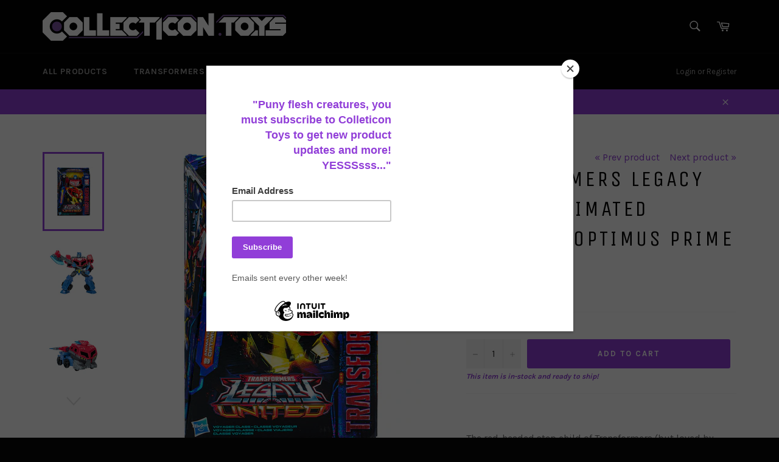

--- FILE ---
content_type: text/html; charset=utf-8
request_url: https://collecticontoys.com/collections/legacy-united/products/transformers-legacy-united-animated-universe-optimus-prime-voyager
body_size: 37878
content:
<!doctype html>
<!--[if IE 9]> <html class="ie9 no-js" lang="en"> <![endif]-->
<!--[if (gt IE 9)|!(IE)]><!--> <html class="no-js" lang="en"> <!--<![endif]-->
<head>

  <meta charset="utf-8">
  <meta http-equiv="X-UA-Compatible" content="IE=edge,chrome=1">
  <meta name="viewport" content="width=device-width,initial-scale=1">
  <meta name="theme-color" content="#030303">
  <meta name="google-site-verification" content="RG8bB80vMs298_wRj1wnyIfvUww2gfrcC01o0ognZL0" />
  
  
  
    <link rel="shortcut icon" href="//collecticontoys.com/cdn/shop/files/collecticon-instagram-logo_32x32.jpg?v=1614298062" type="image/png">
  

  <link rel="canonical" href="https://collecticontoys.com/products/transformers-legacy-united-animated-universe-optimus-prime-voyager">
  <title>
  Transformers Generations Legacy United Animated Optimus Prime Toy &ndash; Collecticon Toys
  </title>

  
    <meta name="description" content="  The red-headed step child of Transformers (but loved by fans), Animated, continues in Legacy United! Our main man himself, Optimus Prime, returns with the big chin mode activated! Comes new in sealed package!">
  

  <!-- /snippets/social-meta-tags.liquid -->




<meta property="og:site_name" content="Collecticon Toys">
<meta property="og:url" content="https://collecticontoys.com/products/transformers-legacy-united-animated-universe-optimus-prime-voyager">
<meta property="og:title" content="Transformers Legacy United Animated Universe Optimus Prime - Voyager">
<meta property="og:type" content="product">
<meta property="og:description" content="  The red-headed step child of Transformers (but loved by fans), Animated, continues in Legacy United! Our main man himself, Optimus Prime, returns with the big chin mode activated! Comes new in sealed package!">

  <meta property="og:price:amount" content="49.99">
  <meta property="og:price:currency" content="USD">

<meta property="og:image" content="http://collecticontoys.com/cdn/shop/files/transformers-generations-legacy-united-animated-universe-optimus-prime-voyager-box-package-front_1200x1200.jpg?v=1695132876"><meta property="og:image" content="http://collecticontoys.com/cdn/shop/files/transformers-generations-legacy-united-animated-universe-optimus-prime-voyager-red-robot-action-figure-toy-accessories_1200x1200.jpg?v=1695132876"><meta property="og:image" content="http://collecticontoys.com/cdn/shop/files/transformers-generations-legacy-united-animated-universe-optimus-prime-voyager-red-fire-truck-cab-semi-vehicle-toy-accessories_1200x1200.jpg?v=1695132876">
<meta property="og:image:secure_url" content="https://collecticontoys.com/cdn/shop/files/transformers-generations-legacy-united-animated-universe-optimus-prime-voyager-box-package-front_1200x1200.jpg?v=1695132876"><meta property="og:image:secure_url" content="https://collecticontoys.com/cdn/shop/files/transformers-generations-legacy-united-animated-universe-optimus-prime-voyager-red-robot-action-figure-toy-accessories_1200x1200.jpg?v=1695132876"><meta property="og:image:secure_url" content="https://collecticontoys.com/cdn/shop/files/transformers-generations-legacy-united-animated-universe-optimus-prime-voyager-red-fire-truck-cab-semi-vehicle-toy-accessories_1200x1200.jpg?v=1695132876">


  <meta name="twitter:site" content="@collecticon">

<meta name="twitter:card" content="summary_large_image">
<meta name="twitter:title" content="Transformers Legacy United Animated Universe Optimus Prime - Voyager">
<meta name="twitter:description" content="  The red-headed step child of Transformers (but loved by fans), Animated, continues in Legacy United! Our main man himself, Optimus Prime, returns with the big chin mode activated! Comes new in sealed package!">


  <script>
    document.documentElement.className = document.documentElement.className.replace('no-js', 'js');
  </script>

  <link href="//collecticontoys.com/cdn/shop/t/2/assets/theme.scss.css?v=121606410593558101521695924875" rel="stylesheet" type="text/css" media="all" />
  
  
  
  <link href="//fonts.googleapis.com/css?family=Karla:400,700" rel="stylesheet" type="text/css" media="all" />


  
    
    
    <link href="//fonts.googleapis.com/css?family=Unica+One:400,700" rel="stylesheet" type="text/css" media="all" />
  



  <script>
    window.theme = window.theme || {};

    theme.strings = {
      stockAvailable: "last one left!",
      addToCart: "Add to Cart",
      soldOut: "Sold Out",
      unavailable: "Unavailable",
      noStockAvailable: "The item could not be added to your cart because there are not enough in stock.",
      willNotShipUntil: "Expected to arrive in stock sometime in [date] or sooner",
      willBeInStockAfter: "Will be in stock after [date]",
      totalCartDiscount: "You're saving [savings]",
      addressError: "Error looking up that address",
      addressNoResults: "No results for that address",
      addressQueryLimit: "You have exceeded the Google API usage limit. Consider upgrading to a \u003ca href=\"https:\/\/developers.google.com\/maps\/premium\/usage-limits\"\u003ePremium Plan\u003c\/a\u003e.",
      authError: "There was a problem authenticating your Google Maps API Key."
    };
  </script>

  <!--[if (gt IE 9)|!(IE)]><!--><script src="//collecticontoys.com/cdn/shop/t/2/assets/lazysizes.min.js?v=56045284683979784691526403915" async="async"></script><!--<![endif]-->
  <!--[if lte IE 9]><script src="//collecticontoys.com/cdn/shop/t/2/assets/lazysizes.min.js?v=56045284683979784691526403915"></script><![endif]-->

  

  <!--[if (gt IE 9)|!(IE)]><!--><script src="//collecticontoys.com/cdn/shop/t/2/assets/vendor.js?v=39418018684300761971526403916" ></script><!--<![endif]-->
  <!--[if lt IE 9]><script src="//collecticontoys.com/cdn/shop/t/2/assets/vendor.js?v=39418018684300761971526403916"></script><![endif]-->

  
    <script>
      window.theme = window.theme || {};
      theme.moneyFormat = "${{amount}}";
    </script>
  

  <!--[if (gt IE 9)|!(IE)]><!--><script src="//collecticontoys.com/cdn/shop/t/2/assets/theme.js?v=121204221786766384471529033046" defer="defer"></script><!--<![endif]-->
  <!--[if lte IE 9]><script src="//collecticontoys.com/cdn/shop/t/2/assets/theme.js?v=121204221786766384471529033046"></script><![endif]-->

  <script>window.performance && window.performance.mark && window.performance.mark('shopify.content_for_header.start');</script><meta name="google-site-verification" content="6cCwH-8s8ijhXi42SMgR80U5-Qqj8s9XY2hQxOyPLCI">
<meta id="shopify-digital-wallet" name="shopify-digital-wallet" content="/7641038906/digital_wallets/dialog">
<meta name="shopify-checkout-api-token" content="a6c225486aedc2bda9b5409542e3518d">
<meta id="in-context-paypal-metadata" data-shop-id="7641038906" data-venmo-supported="false" data-environment="production" data-locale="en_US" data-paypal-v4="true" data-currency="USD">
<link rel="alternate" type="application/json+oembed" href="https://collecticontoys.com/products/transformers-legacy-united-animated-universe-optimus-prime-voyager.oembed">
<script async="async" src="/checkouts/internal/preloads.js?locale=en-US"></script>
<link rel="preconnect" href="https://shop.app" crossorigin="anonymous">
<script async="async" src="https://shop.app/checkouts/internal/preloads.js?locale=en-US&shop_id=7641038906" crossorigin="anonymous"></script>
<script id="apple-pay-shop-capabilities" type="application/json">{"shopId":7641038906,"countryCode":"US","currencyCode":"USD","merchantCapabilities":["supports3DS"],"merchantId":"gid:\/\/shopify\/Shop\/7641038906","merchantName":"Collecticon Toys","requiredBillingContactFields":["postalAddress","email","phone"],"requiredShippingContactFields":["postalAddress","email","phone"],"shippingType":"shipping","supportedNetworks":["visa","masterCard","amex","discover","elo","jcb"],"total":{"type":"pending","label":"Collecticon Toys","amount":"1.00"},"shopifyPaymentsEnabled":true,"supportsSubscriptions":true}</script>
<script id="shopify-features" type="application/json">{"accessToken":"a6c225486aedc2bda9b5409542e3518d","betas":["rich-media-storefront-analytics"],"domain":"collecticontoys.com","predictiveSearch":true,"shopId":7641038906,"locale":"en"}</script>
<script>var Shopify = Shopify || {};
Shopify.shop = "collecticon.myshopify.com";
Shopify.locale = "en";
Shopify.currency = {"active":"USD","rate":"1.0"};
Shopify.country = "US";
Shopify.theme = {"name":"Collecticon - Venture","id":18209701946,"schema_name":"Venture","schema_version":"4.2.0","theme_store_id":null,"role":"main"};
Shopify.theme.handle = "null";
Shopify.theme.style = {"id":null,"handle":null};
Shopify.cdnHost = "collecticontoys.com/cdn";
Shopify.routes = Shopify.routes || {};
Shopify.routes.root = "/";</script>
<script type="module">!function(o){(o.Shopify=o.Shopify||{}).modules=!0}(window);</script>
<script>!function(o){function n(){var o=[];function n(){o.push(Array.prototype.slice.apply(arguments))}return n.q=o,n}var t=o.Shopify=o.Shopify||{};t.loadFeatures=n(),t.autoloadFeatures=n()}(window);</script>
<script>
  window.ShopifyPay = window.ShopifyPay || {};
  window.ShopifyPay.apiHost = "shop.app\/pay";
  window.ShopifyPay.redirectState = null;
</script>
<script id="shop-js-analytics" type="application/json">{"pageType":"product"}</script>
<script defer="defer" async type="module" src="//collecticontoys.com/cdn/shopifycloud/shop-js/modules/v2/client.init-shop-cart-sync_C5BV16lS.en.esm.js"></script>
<script defer="defer" async type="module" src="//collecticontoys.com/cdn/shopifycloud/shop-js/modules/v2/chunk.common_CygWptCX.esm.js"></script>
<script type="module">
  await import("//collecticontoys.com/cdn/shopifycloud/shop-js/modules/v2/client.init-shop-cart-sync_C5BV16lS.en.esm.js");
await import("//collecticontoys.com/cdn/shopifycloud/shop-js/modules/v2/chunk.common_CygWptCX.esm.js");

  window.Shopify.SignInWithShop?.initShopCartSync?.({"fedCMEnabled":true,"windoidEnabled":true});

</script>
<script>
  window.Shopify = window.Shopify || {};
  if (!window.Shopify.featureAssets) window.Shopify.featureAssets = {};
  window.Shopify.featureAssets['shop-js'] = {"shop-cart-sync":["modules/v2/client.shop-cart-sync_ZFArdW7E.en.esm.js","modules/v2/chunk.common_CygWptCX.esm.js"],"init-fed-cm":["modules/v2/client.init-fed-cm_CmiC4vf6.en.esm.js","modules/v2/chunk.common_CygWptCX.esm.js"],"shop-button":["modules/v2/client.shop-button_tlx5R9nI.en.esm.js","modules/v2/chunk.common_CygWptCX.esm.js"],"shop-cash-offers":["modules/v2/client.shop-cash-offers_DOA2yAJr.en.esm.js","modules/v2/chunk.common_CygWptCX.esm.js","modules/v2/chunk.modal_D71HUcav.esm.js"],"init-windoid":["modules/v2/client.init-windoid_sURxWdc1.en.esm.js","modules/v2/chunk.common_CygWptCX.esm.js"],"shop-toast-manager":["modules/v2/client.shop-toast-manager_ClPi3nE9.en.esm.js","modules/v2/chunk.common_CygWptCX.esm.js"],"init-shop-email-lookup-coordinator":["modules/v2/client.init-shop-email-lookup-coordinator_B8hsDcYM.en.esm.js","modules/v2/chunk.common_CygWptCX.esm.js"],"init-shop-cart-sync":["modules/v2/client.init-shop-cart-sync_C5BV16lS.en.esm.js","modules/v2/chunk.common_CygWptCX.esm.js"],"avatar":["modules/v2/client.avatar_BTnouDA3.en.esm.js"],"pay-button":["modules/v2/client.pay-button_FdsNuTd3.en.esm.js","modules/v2/chunk.common_CygWptCX.esm.js"],"init-customer-accounts":["modules/v2/client.init-customer-accounts_DxDtT_ad.en.esm.js","modules/v2/client.shop-login-button_C5VAVYt1.en.esm.js","modules/v2/chunk.common_CygWptCX.esm.js","modules/v2/chunk.modal_D71HUcav.esm.js"],"init-shop-for-new-customer-accounts":["modules/v2/client.init-shop-for-new-customer-accounts_ChsxoAhi.en.esm.js","modules/v2/client.shop-login-button_C5VAVYt1.en.esm.js","modules/v2/chunk.common_CygWptCX.esm.js","modules/v2/chunk.modal_D71HUcav.esm.js"],"shop-login-button":["modules/v2/client.shop-login-button_C5VAVYt1.en.esm.js","modules/v2/chunk.common_CygWptCX.esm.js","modules/v2/chunk.modal_D71HUcav.esm.js"],"init-customer-accounts-sign-up":["modules/v2/client.init-customer-accounts-sign-up_CPSyQ0Tj.en.esm.js","modules/v2/client.shop-login-button_C5VAVYt1.en.esm.js","modules/v2/chunk.common_CygWptCX.esm.js","modules/v2/chunk.modal_D71HUcav.esm.js"],"shop-follow-button":["modules/v2/client.shop-follow-button_Cva4Ekp9.en.esm.js","modules/v2/chunk.common_CygWptCX.esm.js","modules/v2/chunk.modal_D71HUcav.esm.js"],"checkout-modal":["modules/v2/client.checkout-modal_BPM8l0SH.en.esm.js","modules/v2/chunk.common_CygWptCX.esm.js","modules/v2/chunk.modal_D71HUcav.esm.js"],"lead-capture":["modules/v2/client.lead-capture_Bi8yE_yS.en.esm.js","modules/v2/chunk.common_CygWptCX.esm.js","modules/v2/chunk.modal_D71HUcav.esm.js"],"shop-login":["modules/v2/client.shop-login_D6lNrXab.en.esm.js","modules/v2/chunk.common_CygWptCX.esm.js","modules/v2/chunk.modal_D71HUcav.esm.js"],"payment-terms":["modules/v2/client.payment-terms_CZxnsJam.en.esm.js","modules/v2/chunk.common_CygWptCX.esm.js","modules/v2/chunk.modal_D71HUcav.esm.js"]};
</script>
<script>(function() {
  var isLoaded = false;
  function asyncLoad() {
    if (isLoaded) return;
    isLoaded = true;
    var urls = ["https:\/\/a.mailmunch.co\/widgets\/site-563280-b315e81c5f0f2e0e7e74f7a35e5c86e19003f2de.js?shop=collecticon.myshopify.com","https:\/\/chimpstatic.com\/mcjs-connected\/js\/users\/36011a0dfc01959cd90fd3f77\/7d194be0c4ad30f12e0f60a70.js?shop=collecticon.myshopify.com"];
    for (var i = 0; i < urls.length; i++) {
      var s = document.createElement('script');
      s.type = 'text/javascript';
      s.async = true;
      s.src = urls[i];
      var x = document.getElementsByTagName('script')[0];
      x.parentNode.insertBefore(s, x);
    }
  };
  if(window.attachEvent) {
    window.attachEvent('onload', asyncLoad);
  } else {
    window.addEventListener('load', asyncLoad, false);
  }
})();</script>
<script id="__st">var __st={"a":7641038906,"offset":-21600,"reqid":"f1b3793d-8787-4341-983c-0ddf4c14ec3f-1768743779","pageurl":"collecticontoys.com\/collections\/legacy-united\/products\/transformers-legacy-united-animated-universe-optimus-prime-voyager","u":"cf9631d8ac58","p":"product","rtyp":"product","rid":7027548618810};</script>
<script>window.ShopifyPaypalV4VisibilityTracking = true;</script>
<script id="captcha-bootstrap">!function(){'use strict';const t='contact',e='account',n='new_comment',o=[[t,t],['blogs',n],['comments',n],[t,'customer']],c=[[e,'customer_login'],[e,'guest_login'],[e,'recover_customer_password'],[e,'create_customer']],r=t=>t.map((([t,e])=>`form[action*='/${t}']:not([data-nocaptcha='true']) input[name='form_type'][value='${e}']`)).join(','),a=t=>()=>t?[...document.querySelectorAll(t)].map((t=>t.form)):[];function s(){const t=[...o],e=r(t);return a(e)}const i='password',u='form_key',d=['recaptcha-v3-token','g-recaptcha-response','h-captcha-response',i],f=()=>{try{return window.sessionStorage}catch{return}},m='__shopify_v',_=t=>t.elements[u];function p(t,e,n=!1){try{const o=window.sessionStorage,c=JSON.parse(o.getItem(e)),{data:r}=function(t){const{data:e,action:n}=t;return t[m]||n?{data:e,action:n}:{data:t,action:n}}(c);for(const[e,n]of Object.entries(r))t.elements[e]&&(t.elements[e].value=n);n&&o.removeItem(e)}catch(o){console.error('form repopulation failed',{error:o})}}const l='form_type',E='cptcha';function T(t){t.dataset[E]=!0}const w=window,h=w.document,L='Shopify',v='ce_forms',y='captcha';let A=!1;((t,e)=>{const n=(g='f06e6c50-85a8-45c8-87d0-21a2b65856fe',I='https://cdn.shopify.com/shopifycloud/storefront-forms-hcaptcha/ce_storefront_forms_captcha_hcaptcha.v1.5.2.iife.js',D={infoText:'Protected by hCaptcha',privacyText:'Privacy',termsText:'Terms'},(t,e,n)=>{const o=w[L][v],c=o.bindForm;if(c)return c(t,g,e,D).then(n);var r;o.q.push([[t,g,e,D],n]),r=I,A||(h.body.append(Object.assign(h.createElement('script'),{id:'captcha-provider',async:!0,src:r})),A=!0)});var g,I,D;w[L]=w[L]||{},w[L][v]=w[L][v]||{},w[L][v].q=[],w[L][y]=w[L][y]||{},w[L][y].protect=function(t,e){n(t,void 0,e),T(t)},Object.freeze(w[L][y]),function(t,e,n,w,h,L){const[v,y,A,g]=function(t,e,n){const i=e?o:[],u=t?c:[],d=[...i,...u],f=r(d),m=r(i),_=r(d.filter((([t,e])=>n.includes(e))));return[a(f),a(m),a(_),s()]}(w,h,L),I=t=>{const e=t.target;return e instanceof HTMLFormElement?e:e&&e.form},D=t=>v().includes(t);t.addEventListener('submit',(t=>{const e=I(t);if(!e)return;const n=D(e)&&!e.dataset.hcaptchaBound&&!e.dataset.recaptchaBound,o=_(e),c=g().includes(e)&&(!o||!o.value);(n||c)&&t.preventDefault(),c&&!n&&(function(t){try{if(!f())return;!function(t){const e=f();if(!e)return;const n=_(t);if(!n)return;const o=n.value;o&&e.removeItem(o)}(t);const e=Array.from(Array(32),(()=>Math.random().toString(36)[2])).join('');!function(t,e){_(t)||t.append(Object.assign(document.createElement('input'),{type:'hidden',name:u})),t.elements[u].value=e}(t,e),function(t,e){const n=f();if(!n)return;const o=[...t.querySelectorAll(`input[type='${i}']`)].map((({name:t})=>t)),c=[...d,...o],r={};for(const[a,s]of new FormData(t).entries())c.includes(a)||(r[a]=s);n.setItem(e,JSON.stringify({[m]:1,action:t.action,data:r}))}(t,e)}catch(e){console.error('failed to persist form',e)}}(e),e.submit())}));const S=(t,e)=>{t&&!t.dataset[E]&&(n(t,e.some((e=>e===t))),T(t))};for(const o of['focusin','change'])t.addEventListener(o,(t=>{const e=I(t);D(e)&&S(e,y())}));const B=e.get('form_key'),M=e.get(l),P=B&&M;t.addEventListener('DOMContentLoaded',(()=>{const t=y();if(P)for(const e of t)e.elements[l].value===M&&p(e,B);[...new Set([...A(),...v().filter((t=>'true'===t.dataset.shopifyCaptcha))])].forEach((e=>S(e,t)))}))}(h,new URLSearchParams(w.location.search),n,t,e,['guest_login'])})(!0,!0)}();</script>
<script integrity="sha256-4kQ18oKyAcykRKYeNunJcIwy7WH5gtpwJnB7kiuLZ1E=" data-source-attribution="shopify.loadfeatures" defer="defer" src="//collecticontoys.com/cdn/shopifycloud/storefront/assets/storefront/load_feature-a0a9edcb.js" crossorigin="anonymous"></script>
<script crossorigin="anonymous" defer="defer" src="//collecticontoys.com/cdn/shopifycloud/storefront/assets/shopify_pay/storefront-65b4c6d7.js?v=20250812"></script>
<script data-source-attribution="shopify.dynamic_checkout.dynamic.init">var Shopify=Shopify||{};Shopify.PaymentButton=Shopify.PaymentButton||{isStorefrontPortableWallets:!0,init:function(){window.Shopify.PaymentButton.init=function(){};var t=document.createElement("script");t.src="https://collecticontoys.com/cdn/shopifycloud/portable-wallets/latest/portable-wallets.en.js",t.type="module",document.head.appendChild(t)}};
</script>
<script data-source-attribution="shopify.dynamic_checkout.buyer_consent">
  function portableWalletsHideBuyerConsent(e){var t=document.getElementById("shopify-buyer-consent"),n=document.getElementById("shopify-subscription-policy-button");t&&n&&(t.classList.add("hidden"),t.setAttribute("aria-hidden","true"),n.removeEventListener("click",e))}function portableWalletsShowBuyerConsent(e){var t=document.getElementById("shopify-buyer-consent"),n=document.getElementById("shopify-subscription-policy-button");t&&n&&(t.classList.remove("hidden"),t.removeAttribute("aria-hidden"),n.addEventListener("click",e))}window.Shopify?.PaymentButton&&(window.Shopify.PaymentButton.hideBuyerConsent=portableWalletsHideBuyerConsent,window.Shopify.PaymentButton.showBuyerConsent=portableWalletsShowBuyerConsent);
</script>
<script data-source-attribution="shopify.dynamic_checkout.cart.bootstrap">document.addEventListener("DOMContentLoaded",(function(){function t(){return document.querySelector("shopify-accelerated-checkout-cart, shopify-accelerated-checkout")}if(t())Shopify.PaymentButton.init();else{new MutationObserver((function(e,n){t()&&(Shopify.PaymentButton.init(),n.disconnect())})).observe(document.body,{childList:!0,subtree:!0})}}));
</script>
<link id="shopify-accelerated-checkout-styles" rel="stylesheet" media="screen" href="https://collecticontoys.com/cdn/shopifycloud/portable-wallets/latest/accelerated-checkout-backwards-compat.css" crossorigin="anonymous">
<style id="shopify-accelerated-checkout-cart">
        #shopify-buyer-consent {
  margin-top: 1em;
  display: inline-block;
  width: 100%;
}

#shopify-buyer-consent.hidden {
  display: none;
}

#shopify-subscription-policy-button {
  background: none;
  border: none;
  padding: 0;
  text-decoration: underline;
  font-size: inherit;
  cursor: pointer;
}

#shopify-subscription-policy-button::before {
  box-shadow: none;
}

      </style>

<script>window.performance && window.performance.mark && window.performance.mark('shopify.content_for_header.end');</script>
<script>window.BOLD = window.BOLD || {};
    window.BOLD.common = window.BOLD.common || {};
    window.BOLD.common.Shopify = window.BOLD.common.Shopify || {};
    window.BOLD.common.Shopify.shop = {
        domain: 'collecticontoys.com',
        permanent_domain: 'collecticon.myshopify.com',
        url: 'https://collecticontoys.com',
        secure_url: 'https://collecticontoys.com',
        money_format: "${{amount}}",
        currency: "USD"
    };
    window.BOLD.common.Shopify.customer = {
        id: null,
        tags: null,
    };
    window.BOLD.common.Shopify.cart = {"note":null,"attributes":{},"original_total_price":0,"total_price":0,"total_discount":0,"total_weight":0.0,"item_count":0,"items":[],"requires_shipping":false,"currency":"USD","items_subtotal_price":0,"cart_level_discount_applications":[],"checkout_charge_amount":0};
    window.BOLD.common.template = 'product';window.BOLD.common.Shopify.formatMoney = function(money, format) {
        function n(t, e) {
            return "undefined" == typeof t ? e : t
        }
        function r(t, e, r, i) {
            if (e = n(e, 2),
                r = n(r, ","),
                i = n(i, "."),
            isNaN(t) || null == t)
                return 0;
            t = (t / 100).toFixed(e);
            var o = t.split(".")
                , a = o[0].replace(/(\d)(?=(\d\d\d)+(?!\d))/g, "$1" + r)
                , s = o[1] ? i + o[1] : "";
            return a + s
        }
        "string" == typeof money && (money = money.replace(".", ""));
        var i = ""
            , o = /\{\{\s*(\w+)\s*\}\}/
            , a = format || window.BOLD.common.Shopify.shop.money_format || window.Shopify.money_format || "$ {{ amount }}";
        switch (a.match(o)[1]) {
            case "amount":
                i = r(money, 2, ",", ".");
                break;
            case "amount_no_decimals":
                i = r(money, 0, ",", ".");
                break;
            case "amount_with_comma_separator":
                i = r(money, 2, ".", ",");
                break;
            case "amount_no_decimals_with_comma_separator":
                i = r(money, 0, ".", ",");
                break;
            case "amount_with_space_separator":
                i = r(money, 2, " ", ",");
                break;
            case "amount_no_decimals_with_space_separator":
                i = r(money, 0, " ", ",");
                break;
            case "amount_with_apostrophe_separator":
                i = r(money, 2, "'", ".");
                break;
        }
        return a.replace(o, i);
    };
    window.BOLD.common.Shopify.saveProduct = function (handle, product) {
        if (typeof handle === 'string' && typeof window.BOLD.common.Shopify.products[handle] === 'undefined') {
            if (typeof product === 'number') {
                window.BOLD.common.Shopify.handles[product] = handle;
                product = { id: product };
            }
            window.BOLD.common.Shopify.products[handle] = product;
        }
    };
    window.BOLD.common.Shopify.saveVariant = function (variant_id, variant) {
        if (typeof variant_id === 'number' && typeof window.BOLD.common.Shopify.variants[variant_id] === 'undefined') {
            window.BOLD.common.Shopify.variants[variant_id] = variant;
        }
    };window.BOLD.common.Shopify.products = window.BOLD.common.Shopify.products || {};
    window.BOLD.common.Shopify.variants = window.BOLD.common.Shopify.variants || {};
    window.BOLD.common.Shopify.handles = window.BOLD.common.Shopify.handles || {};window.BOLD.common.Shopify.handle = "transformers-legacy-united-animated-universe-optimus-prime-voyager"
window.BOLD.common.Shopify.saveProduct("transformers-legacy-united-animated-universe-optimus-prime-voyager", 7027548618810);window.BOLD.common.Shopify.saveVariant(39859157237818, { product_id: 7027548618810, product_handle: "transformers-legacy-united-animated-universe-optimus-prime-voyager", price: 4999, group_id: '', csp_metafield: {}});window.BOLD.common.Shopify.saveProduct("transformers-legacy-united-optimus-prime-deluxe", 7085819691066);window.BOLD.common.Shopify.saveVariant(39993905545274, { product_id: 7085819691066, product_handle: "transformers-legacy-united-optimus-prime-deluxe", price: 4499, group_id: '', csp_metafield: {}});window.BOLD.common.Shopify.saveProduct("transformers-legacy-united-decepticon-quake-deluxe", 7085818118202);window.BOLD.common.Shopify.saveVariant(39993904365626, { product_id: 7085818118202, product_handle: "transformers-legacy-united-decepticon-quake-deluxe", price: 2999, group_id: '', csp_metafield: {}});window.BOLD.common.Shopify.saveProduct("transformers-legacy-united-slipstream-deluxe", 7085816905786);window.BOLD.common.Shopify.saveVariant(39993903677498, { product_id: 7085816905786, product_handle: "transformers-legacy-united-slipstream-deluxe", price: 3499, group_id: '', csp_metafield: {}});window.BOLD.common.Shopify.saveProduct("transformers-legacy-united-armada-universe-galvatron-leader", 7085821886522);window.BOLD.common.Shopify.saveVariant(39993906200634, { product_id: 7085821886522, product_handle: "transformers-legacy-united-armada-universe-galvatron-leader", price: 6999, group_id: '', csp_metafield: {}});window.BOLD.common.Shopify.saveProduct("transformers-legacy-united-metalhawk-voyager", 7085820739642);window.BOLD.common.Shopify.saveVariant(39993905676346, { product_id: 7085820739642, product_handle: "transformers-legacy-united-metalhawk-voyager", price: 4499, group_id: '', csp_metafield: {}});window.BOLD.common.Shopify.saveProduct("transformers-legacy-united-rock-1-core", 7027594821690);window.BOLD.common.Shopify.saveVariant(39859244695610, { product_id: 7027594821690, product_handle: "transformers-legacy-united-rock-1-core", price: 1366, group_id: '', csp_metafield: {}});window.BOLD.common.Shopify.saveProduct("transformers-legacy-united-energon-universe-galvatron-core", 7085815365690);window.BOLD.common.Shopify.saveVariant(39993902530618, { product_id: 7085815365690, product_handle: "transformers-legacy-united-energon-universe-galvatron-core", price: 1366, group_id: '', csp_metafield: {}});window.BOLD.common.Shopify.saveProduct("transformers-legacy-united-animated-universe-motormaster-voyager", 7085820149818);window.BOLD.common.Shopify.saveVariant(39993905578042, { product_id: 7085820149818, product_handle: "transformers-legacy-united-animated-universe-motormaster-voyager", price: 3999, group_id: '', csp_metafield: {}});window.BOLD.common.Shopify.saveProduct("transformers-legacy-united-soundwave-leader", 7085821493306);window.BOLD.common.Shopify.saveVariant(39993905741882, { product_id: 7085821493306, product_handle: "transformers-legacy-united-soundwave-leader", price: 12999, group_id: '', csp_metafield: {}});window.BOLD.common.Shopify.saveProduct("transformers-legacy-united-gears-deluxe", 7027600162874);window.BOLD.common.Shopify.saveVariant(39859250430010, { product_id: 7027600162874, product_handle: "transformers-legacy-united-gears-deluxe", price: 3999, group_id: '', csp_metafield: {}});window.BOLD.common.Shopify.saveProduct("transformers-legacy-united-animated-universe-optimus-prime-voyager", 7027548618810);window.BOLD.common.Shopify.saveVariant(39859157237818, { product_id: 7027548618810, product_handle: "transformers-legacy-united-animated-universe-optimus-prime-voyager", price: 4999, group_id: '', csp_metafield: {}});window.BOLD.common.Shopify.saveProduct("transformers-legacy-united-energon-universe-megatron-core", 7027587481658);window.BOLD.common.Shopify.saveVariant(39859231490106, { product_id: 7027587481658, product_handle: "transformers-legacy-united-energon-universe-megatron-core", price: 1366, group_id: '', csp_metafield: {}});window.BOLD.common.Shopify.saveProduct("transformers-legacy-united-bouldercrash-core", 7085814644794);window.BOLD.common.Shopify.saveVariant(39993902039098, { product_id: 7085814644794, product_handle: "transformers-legacy-united-bouldercrash-core", price: 1666, group_id: '', csp_metafield: {}});window.BOLD.common.Shopify.saveProduct("transformers-legacy-united-maximal-tasmania-kid-core", 7027592003642);window.BOLD.common.Shopify.saveVariant(39859239714874, { product_id: 7027592003642, product_handle: "transformers-legacy-united-maximal-tasmania-kid-core", price: 1999, group_id: '', csp_metafield: {}});window.BOLD.common.Shopify.saveProduct("transformers-legacy-united-animated-universe-bumblebee-deluxe", 7027584073786);window.BOLD.common.Shopify.saveVariant(39859210190906, { product_id: 7027584073786, product_handle: "transformers-legacy-united-animated-universe-bumblebee-deluxe", price: 2999, group_id: '', csp_metafield: {}});window.BOLD.common.Shopify.saveProduct("transformers-legacy-united-g2-universe-laser-optimus-prime-leader", 7085821132858);window.BOLD.common.Shopify.saveVariant(39993905709114, { product_id: 7085821132858, product_handle: "transformers-legacy-united-g2-universe-laser-optimus-prime-leader", price: 7999, group_id: '', csp_metafield: {}});window.BOLD.common.Shopify.saveProduct("transformers-legacy-united-tigerhawk-leader", 7027545407546);window.BOLD.common.Shopify.saveVariant(39859154944058, { product_id: 7027545407546, product_handle: "transformers-legacy-united-tigerhawk-leader", price: 8899, group_id: '', csp_metafield: {}});window.BOLD.common.Shopify.saveProduct("transformers-legacy-united-cyberverse-universe-windblade-deluxe", 6868951236666);window.BOLD.common.Shopify.saveVariant(39681633747002, { product_id: 6868951236666, product_handle: "transformers-legacy-united-cyberverse-universe-windblade-deluxe", price: 7799, group_id: '', csp_metafield: {}});window.BOLD.common.Shopify.saveProduct("transformers-legacy-united-rescue-bots-universe-chase-deluxe", 7027596853306);window.BOLD.common.Shopify.saveVariant(39859246563386, { product_id: 7027596853306, product_handle: "transformers-legacy-united-rescue-bots-universe-chase-deluxe", price: 9999, group_id: '', csp_metafield: {}});window.BOLD.common.Shopify.saveProduct("transformers-legacy-united-magneus-deluxe", 7027597967418);window.BOLD.common.Shopify.saveVariant(39859247808570, { product_id: 7027597967418, product_handle: "transformers-legacy-united-magneus-deluxe", price: 3666, group_id: '', csp_metafield: {}});window.BOLD.common.Shopify.saveProduct("transformers-legacy-united-prime-universe-thundertron-voyager", 7027553042490);window.BOLD.common.Shopify.saveVariant(39859161333818, { product_id: 7027553042490, product_handle: "transformers-legacy-united-prime-universe-thundertron-voyager", price: 3699, group_id: '', csp_metafield: {}});window.BOLD.common.Shopify.saveProduct("transformers-legacy-united-cybertron-universe-vector-prime-voyager", 7085820543034);window.BOLD.common.Shopify.saveVariant(39993905643578, { product_id: 7085820543034, product_handle: "transformers-legacy-united-cybertron-universe-vector-prime-voyager", price: 4499, group_id: '', csp_metafield: {}});window.BOLD.common.Shopify.saveProduct("transformers-legacy-united-robots-in-disguise-2015-universe-strongarm-deluxe", 7085818937402);window.BOLD.common.Shopify.saveVariant(39993904758842, { product_id: 7085818937402, product_handle: "transformers-legacy-united-robots-in-disguise-2015-universe-strongarm-deluxe", price: 3399, group_id: '', csp_metafield: {}});window.BOLD.common.Shopify.saveProduct("transformers-legacy-united-robots-in-disguise-2000-universe-sideburn-deluxe", 7085818642490);window.BOLD.common.Shopify.saveVariant(39993904726074, { product_id: 7085818642490, product_handle: "transformers-legacy-united-robots-in-disguise-2000-universe-sideburn-deluxe", price: 3399, group_id: '', csp_metafield: {}});window.BOLD.common.Shopify.saveProduct("transformers-legacy-united-cybertron-universe-hot-shot-deluxe", 7085817561146);window.BOLD.common.Shopify.saveVariant(39993904234554, { product_id: 7085817561146, product_handle: "transformers-legacy-united-cybertron-universe-hot-shot-deluxe", price: 3399, group_id: '', csp_metafield: {}});window.BOLD.common.Shopify.saveProduct("transformers-legacy-united-omega-prime-haslab", 7030654992442);window.BOLD.common.Shopify.saveVariant(39863525277754, { product_id: 7030654992442, product_handle: "transformers-legacy-united-omega-prime-haslab", price: 44444, group_id: '', csp_metafield: {}});window.BOLD.common.Shopify.saveProduct("transformers-legacy-united-maximal-cheetor-core", 7027608911930);window.BOLD.common.Shopify.saveVariant(39859272679482, { product_id: 7027608911930, product_handle: "transformers-legacy-united-maximal-cheetor-core", price: 1366, group_id: '', csp_metafield: {}});window.BOLD.common.Shopify.saveProduct("transformers-legacy-united-cyberverse-universe-chromia-deluxe", 7027606061114);window.BOLD.common.Shopify.saveVariant(39859269795898, { product_id: 7027606061114, product_handle: "transformers-legacy-united-cyberverse-universe-chromia-deluxe", price: 2699, group_id: '', csp_metafield: {}});window.BOLD.common.Shopify.saveProduct("transformers-legacy-united-rock-3-deluxe", 7027599343674);window.BOLD.common.Shopify.saveVariant(39859249217594, { product_id: 7027599343674, product_handle: "transformers-legacy-united-rock-3-deluxe", price: 2599, group_id: '', csp_metafield: {}});window.BOLD.common.Shopify.saveProduct("transformers-legacy-united-rock-2-deluxe", 7027599114298);window.BOLD.common.Shopify.saveVariant(39859248889914, { product_id: 7027599114298, product_handle: "transformers-legacy-united-rock-2-deluxe", price: 2699, group_id: '', csp_metafield: {}});window.BOLD.common.Shopify.saveProduct("transformers-legacy-united-maximal-silverbolt-voyager", 7027555958842);window.BOLD.common.Shopify.saveVariant(39859164446778, { product_id: 7027555958842, product_handle: "transformers-legacy-united-maximal-silverbolt-voyager", price: 3999, group_id: '', csp_metafield: {}});window.BOLD.common.Shopify.saveProduct("transformers-legacy-cybertron-universe-starscream-voyager", 7027555008570);window.BOLD.common.Shopify.saveVariant(39859162808378, { product_id: 7027555008570, product_handle: "transformers-legacy-cybertron-universe-starscream-voyager", price: 3699, group_id: '', csp_metafield: {}});window.BOLD.common.Shopify.saveProduct("transformers-legacy-united-sandstorm-leader", 7027546914874);window.BOLD.common.Shopify.saveVariant(39859156123706, { product_id: 7027546914874, product_handle: "transformers-legacy-united-sandstorm-leader", price: 9999, group_id: '', csp_metafield: {}});window.BOLD.common.Shopify.saveProduct("transformers-legacy-united-beast-wars-universe-magmatron-commander", 7027611041850);window.BOLD.common.Shopify.saveVariant(39859275071546, { product_id: 7027611041850, product_handle: "transformers-legacy-united-beast-wars-universe-magmatron-commander", price: 11999, group_id: '', csp_metafield: {}});window.BOLD.common.Shopify.saveProduct("transformers-legacy-united-armada-universe-tidal-wave-titan", 7027609698362);window.BOLD.common.Shopify.saveVariant(39859273138234, { product_id: 7027609698362, product_handle: "transformers-legacy-united-armada-universe-tidal-wave-titan", price: 22699, group_id: '', csp_metafield: {}});window.BOLD.common.Shopify.saveProduct("transformers-buzzworthy-bumblebee-origin-wheeljack-voyager", 7085822410810);window.BOLD.common.Shopify.saveVariant(39993906397242, { product_id: 7085822410810, product_handle: "transformers-buzzworthy-bumblebee-origin-wheeljack-voyager", price: 6999, group_id: '', csp_metafield: {}});window.BOLD.common.Shopify.saveProduct("transformers-legacy-united-autobot-cosmos-deluxe", 7197309370426);window.BOLD.common.Shopify.saveVariant(40273766252602, { product_id: 7197309370426, product_handle: "transformers-legacy-united-autobot-cosmos-deluxe", price: 3999, group_id: '', csp_metafield: {}});window.BOLD.common.Shopify.saveProduct("transformers-legacy-united-g2-universe-breakdown-deluxe", 7197315399738);window.BOLD.common.Shopify.saveVariant(40273775624250, { product_id: 7197315399738, product_handle: "transformers-legacy-united-g2-universe-breakdown-deluxe", price: 2999, group_id: '', csp_metafield: {}});window.BOLD.common.Shopify.saveProduct("transformers-legacy-united-armada-universe-wheeljack-wind-sheer-deluxe", 7197315924026);window.BOLD.common.Shopify.saveVariant(40273776279610, { product_id: 7197315924026, product_handle: "transformers-legacy-united-armada-universe-wheeljack-wind-sheer-deluxe", price: 2599, group_id: '', csp_metafield: {}});window.BOLD.common.Shopify.saveProduct("transformers-legacy-united-overcharge-leader", 7197318971450);window.BOLD.common.Shopify.saveVariant(40273781653562, { product_id: 7197318971450, product_handle: "transformers-legacy-united-overcharge-leader", price: 8899, group_id: '', csp_metafield: {}});window.BOLD.common.Shopify.saveProduct("transformers-legacy-united-doom-n-destruction-mayhem-attack-squad-barrage-deluxe", 7200684933178);window.BOLD.common.Shopify.saveVariant(40282962526266, { product_id: 7200684933178, product_handle: "transformers-legacy-united-doom-n-destruction-mayhem-attack-squad-barrage-deluxe", price: 6699, group_id: '', csp_metafield: {}});window.BOLD.common.Shopify.saveProduct("transformers-legacy-united-doom-n-destruction-collection-mayhem-attack-squad-chop-shop-deluxe", 7200696926266);window.BOLD.common.Shopify.saveVariant(40282978877498, { product_id: 7200696926266, product_handle: "transformers-legacy-united-doom-n-destruction-collection-mayhem-attack-squad-chop-shop-deluxe", price: 6699, group_id: '', csp_metafield: {}});window.BOLD.common.Shopify.saveProduct("transformers-legacy-united-doom-n-destruction-collection-mayhem-attack-squad-wrecker-malleus-minotaurus-battlemaster", 7200705314874);window.BOLD.common.Shopify.saveVariant(40282993524794, { product_id: 7200705314874, product_handle: "transformers-legacy-united-doom-n-destruction-collection-mayhem-attack-squad-wrecker-malleus-minotaurus-battlemaster", price: 1999, group_id: '', csp_metafield: {}});window.BOLD.common.Shopify.saveProduct("transformers-legacy-united-doom-n-destruction-collection-mayhem-attack-squad-deluxe-insecticons-3-pack", 7200715964474);window.BOLD.common.Shopify.saveVariant(40283013644346, { product_id: 7200715964474, product_handle: "transformers-legacy-united-doom-n-destruction-collection-mayhem-attack-squad-deluxe-insecticons-3-pack", price: 11999, group_id: '', csp_metafield: {}});window.BOLD.common.Shopify.saveProduct("transformers-legacy-united-doom-n-destruction-collection-mayhem-attack-squad-windsweeper-deluxe", 7201307328570);window.BOLD.common.Shopify.saveVariant(40284662005818, { product_id: 7201307328570, product_handle: "transformers-legacy-united-doom-n-destruction-collection-mayhem-attack-squad-windsweeper-deluxe", price: 7999, group_id: '', csp_metafield: {}});window.BOLD.common.Shopify.saveProduct("transformers-legacy-united-doom-n-destruction-collection-mayhem-attack-squad-prime-universe-breakdown-voyager", 7201312735290);window.BOLD.common.Shopify.saveVariant(40284701229114, { product_id: 7201312735290, product_handle: "transformers-legacy-united-doom-n-destruction-collection-mayhem-attack-squad-prime-universe-breakdown-voyager", price: 6699, group_id: '', csp_metafield: {}});window.BOLD.common.Shopify.saveProduct("transformers-legacy-united-doom-n-destruction-collection-mayhem-attack-squad-2-pack", 7201320435770);window.BOLD.common.Shopify.saveVariant(40284755132474, { product_id: 7201320435770, product_handle: "transformers-legacy-united-doom-n-destruction-collection-mayhem-attack-squad-2-pack", price: 14499, group_id: '', csp_metafield: {}});window.BOLD.common.Shopify.saveProduct("transformers-generations-selects-autobots-stand-united-5-pack", 7201329053754);window.BOLD.common.Shopify.saveVariant(40284822143034, { product_id: 7201329053754, product_handle: "transformers-generations-selects-autobots-stand-united-5-pack", price: 24599, group_id: '', csp_metafield: {}});window.BOLD.common.Shopify.saveProduct("transformers-generations-selects-autobot-hound-deluxe", 7206364938298);window.BOLD.common.Shopify.saveVariant(40293354668090, { product_id: 7206364938298, product_handle: "transformers-generations-selects-autobot-hound-deluxe", price: 5899, group_id: '', csp_metafield: {}});window.BOLD.common.Shopify.saveProduct("transformers-generations-selects-autobots-go-bot-guardians-3-pack", 7297609039930);window.BOLD.common.Shopify.saveVariant(40513700593722, { product_id: 7297609039930, product_handle: "transformers-generations-selects-autobots-go-bot-guardians-3-pack", price: 7499, group_id: '', csp_metafield: {}});window.BOLD.common.Shopify.metafields = window.BOLD.common.Shopify.metafields || {};window.BOLD.common.Shopify.metafields["bold_rp"] = {};</script><script src="https://cp.boldapps.net/js/csp.js" type="text/javascript"></script><script>var BOLD = BOLD || {};
    BOLD.products = BOLD.products || {};
    BOLD.variant_lookup = BOLD.variant_lookup || {};BOLD.variant_lookup[39859157237818] ="transformers-legacy-united-animated-universe-optimus-prime-voyager";BOLD.products["transformers-legacy-united-animated-universe-optimus-prime-voyager"] ={"id":7027548618810,"title":"Transformers Legacy United Animated Universe Optimus Prime - Voyager","handle":"transformers-legacy-united-animated-universe-optimus-prime-voyager","description":"\u003cp\u003e \u003c\/p\u003e\n\u003cp\u003eThe red-headed step child of Transformers (but loved by fans), Animated, continues in Legacy United!\u003c\/p\u003e\n\u003cp\u003eOur main man himself, Optimus Prime, returns with the big chin mode activated!\u003c\/p\u003e\n\u003cp\u003eComes new in sealed package!\u003c\/p\u003e","published_at":"2023-09-17T20:11:13","created_at":"2023-03-07T11:14:39","vendor":"Collecticon Toys","type":"Toys","tags":["Character_Optimus Prime","Company_Hasbro","Condition_Sealed","Faction_Autobot","Legacy","Legacy United","Pulsecon2023","Size Class_Voyager","Universe_Animated","Universe_Generation 1","Year_2024"],"price":4999,"price_min":4999,"price_max":4999,"price_varies":false,"compare_at_price":4999,"compare_at_price_min":4999,"compare_at_price_max":4999,"compare_at_price_varies":false,"all_variant_ids":[39859157237818],"variants":[{"id":39859157237818,"product_id":7027548618810,"product_handle":"transformers-legacy-united-animated-universe-optimus-prime-voyager","title":"Default Title","option1":"Default Title","option2":null,"option3":null,"sku":"LEGACY-UNI-V-OPTIMUSPRIME","requires_shipping":true,"taxable":true,"featured_image":null,"image_id":null,"available":true,"name":"Transformers Legacy United Animated Universe Optimus Prime - Voyager - Default Title","options":["Default Title"],"price":4999,"weight":170,"compare_at_price":4999,"inventory_quantity":12,"inventory_management":"shopify","inventory_policy":"deny","inventory_in_cart":0,"inventory_remaining":12,"incoming":false,"next_incoming_date":null,"taxable":true,"barcode":"5010996192189"}],"available":true,"images":["\/\/collecticontoys.com\/cdn\/shop\/files\/transformers-generations-legacy-united-animated-universe-optimus-prime-voyager-box-package-front.jpg?v=1695132876","\/\/collecticontoys.com\/cdn\/shop\/files\/transformers-generations-legacy-united-animated-universe-optimus-prime-voyager-red-robot-action-figure-toy-accessories.jpg?v=1695132876","\/\/collecticontoys.com\/cdn\/shop\/files\/transformers-generations-legacy-united-animated-universe-optimus-prime-voyager-red-fire-truck-cab-semi-vehicle-toy-accessories.jpg?v=1695132876","\/\/collecticontoys.com\/cdn\/shop\/files\/transformers-generations-legacy-united-animated-universe-optimus-prime-voyager-box-package-back.jpg?v=1695412437","\/\/collecticontoys.com\/cdn\/shop\/files\/transformers-generations-legacy-united-animated-universe-optimus-prime-voyager-red-semi-truck-cab-toy-front-photo.jpg?v=1695412437","\/\/collecticontoys.com\/cdn\/shop\/files\/transformers-generations-legacy-united-animated-universe-optimus-prime-voyager-red-robot-action-figure-toy-front-photo.jpg?v=1695412437","\/\/collecticontoys.com\/cdn\/shop\/files\/transformers-generations-legacy-united-animated-universe-optimus-prime-voyager-box-package-front-angle.jpg?v=1695412437","\/\/collecticontoys.com\/cdn\/shop\/files\/transformers-generations-legacy-united-animated-universe-optimus-prime-voyager-red-semi-truck-cab-toy-accessories-photo.jpg?v=1695412437","\/\/collecticontoys.com\/cdn\/shop\/files\/transformers-generations-legacy-united-animated-universe-optimus-prime-voyager-red-robot-action-figure-toy-accessories-photo.jpg?v=1695412437","\/\/collecticontoys.com\/cdn\/shop\/products\/transformers-generations-legacy-united-aniamted-universe-optimus-prime-voyager-character-art.jpg?v=1695412437"],"featured_image":"\/\/collecticontoys.com\/cdn\/shop\/files\/transformers-generations-legacy-united-animated-universe-optimus-prime-voyager-box-package-front.jpg?v=1695132876","options":["Title"],"url":"\/products\/transformers-legacy-united-animated-universe-optimus-prime-voyager"}</script><!-- BEGIN app block: shopify://apps/klaviyo-email-marketing-sms/blocks/klaviyo-onsite-embed/2632fe16-c075-4321-a88b-50b567f42507 -->












  <script async src="https://static.klaviyo.com/onsite/js/U4qQcu/klaviyo.js?company_id=U4qQcu"></script>
  <script>!function(){if(!window.klaviyo){window._klOnsite=window._klOnsite||[];try{window.klaviyo=new Proxy({},{get:function(n,i){return"push"===i?function(){var n;(n=window._klOnsite).push.apply(n,arguments)}:function(){for(var n=arguments.length,o=new Array(n),w=0;w<n;w++)o[w]=arguments[w];var t="function"==typeof o[o.length-1]?o.pop():void 0,e=new Promise((function(n){window._klOnsite.push([i].concat(o,[function(i){t&&t(i),n(i)}]))}));return e}}})}catch(n){window.klaviyo=window.klaviyo||[],window.klaviyo.push=function(){var n;(n=window._klOnsite).push.apply(n,arguments)}}}}();</script>

  
    <script id="viewed_product">
      if (item == null) {
        var _learnq = _learnq || [];

        var MetafieldReviews = null
        var MetafieldYotpoRating = null
        var MetafieldYotpoCount = null
        var MetafieldLooxRating = null
        var MetafieldLooxCount = null
        var okendoProduct = null
        var okendoProductReviewCount = null
        var okendoProductReviewAverageValue = null
        try {
          // The following fields are used for Customer Hub recently viewed in order to add reviews.
          // This information is not part of __kla_viewed. Instead, it is part of __kla_viewed_reviewed_items
          MetafieldReviews = {};
          MetafieldYotpoRating = null
          MetafieldYotpoCount = null
          MetafieldLooxRating = null
          MetafieldLooxCount = null

          okendoProduct = null
          // If the okendo metafield is not legacy, it will error, which then requires the new json formatted data
          if (okendoProduct && 'error' in okendoProduct) {
            okendoProduct = null
          }
          okendoProductReviewCount = okendoProduct ? okendoProduct.reviewCount : null
          okendoProductReviewAverageValue = okendoProduct ? okendoProduct.reviewAverageValue : null
        } catch (error) {
          console.error('Error in Klaviyo onsite reviews tracking:', error);
        }

        var item = {
          Name: "Transformers Legacy United Animated Universe Optimus Prime - Voyager",
          ProductID: 7027548618810,
          Categories: ["All","Available Now!","Legacy","Legacy United","Optimus Prime","Pulsecon2023","Toys","Transformers 40th Anniversary"],
          ImageURL: "https://collecticontoys.com/cdn/shop/files/transformers-generations-legacy-united-animated-universe-optimus-prime-voyager-box-package-front_grande.jpg?v=1695132876",
          URL: "https://collecticontoys.com/products/transformers-legacy-united-animated-universe-optimus-prime-voyager",
          Brand: "Collecticon Toys",
          Price: "$49.99",
          Value: "49.99",
          CompareAtPrice: "$49.99"
        };
        _learnq.push(['track', 'Viewed Product', item]);
        _learnq.push(['trackViewedItem', {
          Title: item.Name,
          ItemId: item.ProductID,
          Categories: item.Categories,
          ImageUrl: item.ImageURL,
          Url: item.URL,
          Metadata: {
            Brand: item.Brand,
            Price: item.Price,
            Value: item.Value,
            CompareAtPrice: item.CompareAtPrice
          },
          metafields:{
            reviews: MetafieldReviews,
            yotpo:{
              rating: MetafieldYotpoRating,
              count: MetafieldYotpoCount,
            },
            loox:{
              rating: MetafieldLooxRating,
              count: MetafieldLooxCount,
            },
            okendo: {
              rating: okendoProductReviewAverageValue,
              count: okendoProductReviewCount,
            }
          }
        }]);
      }
    </script>
  




  <script>
    window.klaviyoReviewsProductDesignMode = false
  </script>







<!-- END app block --><link href="https://monorail-edge.shopifysvc.com" rel="dns-prefetch">
<script>(function(){if ("sendBeacon" in navigator && "performance" in window) {try {var session_token_from_headers = performance.getEntriesByType('navigation')[0].serverTiming.find(x => x.name == '_s').description;} catch {var session_token_from_headers = undefined;}var session_cookie_matches = document.cookie.match(/_shopify_s=([^;]*)/);var session_token_from_cookie = session_cookie_matches && session_cookie_matches.length === 2 ? session_cookie_matches[1] : "";var session_token = session_token_from_headers || session_token_from_cookie || "";function handle_abandonment_event(e) {var entries = performance.getEntries().filter(function(entry) {return /monorail-edge.shopifysvc.com/.test(entry.name);});if (!window.abandonment_tracked && entries.length === 0) {window.abandonment_tracked = true;var currentMs = Date.now();var navigation_start = performance.timing.navigationStart;var payload = {shop_id: 7641038906,url: window.location.href,navigation_start,duration: currentMs - navigation_start,session_token,page_type: "product"};window.navigator.sendBeacon("https://monorail-edge.shopifysvc.com/v1/produce", JSON.stringify({schema_id: "online_store_buyer_site_abandonment/1.1",payload: payload,metadata: {event_created_at_ms: currentMs,event_sent_at_ms: currentMs}}));}}window.addEventListener('pagehide', handle_abandonment_event);}}());</script>
<script id="web-pixels-manager-setup">(function e(e,d,r,n,o){if(void 0===o&&(o={}),!Boolean(null===(a=null===(i=window.Shopify)||void 0===i?void 0:i.analytics)||void 0===a?void 0:a.replayQueue)){var i,a;window.Shopify=window.Shopify||{};var t=window.Shopify;t.analytics=t.analytics||{};var s=t.analytics;s.replayQueue=[],s.publish=function(e,d,r){return s.replayQueue.push([e,d,r]),!0};try{self.performance.mark("wpm:start")}catch(e){}var l=function(){var e={modern:/Edge?\/(1{2}[4-9]|1[2-9]\d|[2-9]\d{2}|\d{4,})\.\d+(\.\d+|)|Firefox\/(1{2}[4-9]|1[2-9]\d|[2-9]\d{2}|\d{4,})\.\d+(\.\d+|)|Chrom(ium|e)\/(9{2}|\d{3,})\.\d+(\.\d+|)|(Maci|X1{2}).+ Version\/(15\.\d+|(1[6-9]|[2-9]\d|\d{3,})\.\d+)([,.]\d+|)( \(\w+\)|)( Mobile\/\w+|) Safari\/|Chrome.+OPR\/(9{2}|\d{3,})\.\d+\.\d+|(CPU[ +]OS|iPhone[ +]OS|CPU[ +]iPhone|CPU IPhone OS|CPU iPad OS)[ +]+(15[._]\d+|(1[6-9]|[2-9]\d|\d{3,})[._]\d+)([._]\d+|)|Android:?[ /-](13[3-9]|1[4-9]\d|[2-9]\d{2}|\d{4,})(\.\d+|)(\.\d+|)|Android.+Firefox\/(13[5-9]|1[4-9]\d|[2-9]\d{2}|\d{4,})\.\d+(\.\d+|)|Android.+Chrom(ium|e)\/(13[3-9]|1[4-9]\d|[2-9]\d{2}|\d{4,})\.\d+(\.\d+|)|SamsungBrowser\/([2-9]\d|\d{3,})\.\d+/,legacy:/Edge?\/(1[6-9]|[2-9]\d|\d{3,})\.\d+(\.\d+|)|Firefox\/(5[4-9]|[6-9]\d|\d{3,})\.\d+(\.\d+|)|Chrom(ium|e)\/(5[1-9]|[6-9]\d|\d{3,})\.\d+(\.\d+|)([\d.]+$|.*Safari\/(?![\d.]+ Edge\/[\d.]+$))|(Maci|X1{2}).+ Version\/(10\.\d+|(1[1-9]|[2-9]\d|\d{3,})\.\d+)([,.]\d+|)( \(\w+\)|)( Mobile\/\w+|) Safari\/|Chrome.+OPR\/(3[89]|[4-9]\d|\d{3,})\.\d+\.\d+|(CPU[ +]OS|iPhone[ +]OS|CPU[ +]iPhone|CPU IPhone OS|CPU iPad OS)[ +]+(10[._]\d+|(1[1-9]|[2-9]\d|\d{3,})[._]\d+)([._]\d+|)|Android:?[ /-](13[3-9]|1[4-9]\d|[2-9]\d{2}|\d{4,})(\.\d+|)(\.\d+|)|Mobile Safari.+OPR\/([89]\d|\d{3,})\.\d+\.\d+|Android.+Firefox\/(13[5-9]|1[4-9]\d|[2-9]\d{2}|\d{4,})\.\d+(\.\d+|)|Android.+Chrom(ium|e)\/(13[3-9]|1[4-9]\d|[2-9]\d{2}|\d{4,})\.\d+(\.\d+|)|Android.+(UC? ?Browser|UCWEB|U3)[ /]?(15\.([5-9]|\d{2,})|(1[6-9]|[2-9]\d|\d{3,})\.\d+)\.\d+|SamsungBrowser\/(5\.\d+|([6-9]|\d{2,})\.\d+)|Android.+MQ{2}Browser\/(14(\.(9|\d{2,})|)|(1[5-9]|[2-9]\d|\d{3,})(\.\d+|))(\.\d+|)|K[Aa][Ii]OS\/(3\.\d+|([4-9]|\d{2,})\.\d+)(\.\d+|)/},d=e.modern,r=e.legacy,n=navigator.userAgent;return n.match(d)?"modern":n.match(r)?"legacy":"unknown"}(),u="modern"===l?"modern":"legacy",c=(null!=n?n:{modern:"",legacy:""})[u],f=function(e){return[e.baseUrl,"/wpm","/b",e.hashVersion,"modern"===e.buildTarget?"m":"l",".js"].join("")}({baseUrl:d,hashVersion:r,buildTarget:u}),m=function(e){var d=e.version,r=e.bundleTarget,n=e.surface,o=e.pageUrl,i=e.monorailEndpoint;return{emit:function(e){var a=e.status,t=e.errorMsg,s=(new Date).getTime(),l=JSON.stringify({metadata:{event_sent_at_ms:s},events:[{schema_id:"web_pixels_manager_load/3.1",payload:{version:d,bundle_target:r,page_url:o,status:a,surface:n,error_msg:t},metadata:{event_created_at_ms:s}}]});if(!i)return console&&console.warn&&console.warn("[Web Pixels Manager] No Monorail endpoint provided, skipping logging."),!1;try{return self.navigator.sendBeacon.bind(self.navigator)(i,l)}catch(e){}var u=new XMLHttpRequest;try{return u.open("POST",i,!0),u.setRequestHeader("Content-Type","text/plain"),u.send(l),!0}catch(e){return console&&console.warn&&console.warn("[Web Pixels Manager] Got an unhandled error while logging to Monorail."),!1}}}}({version:r,bundleTarget:l,surface:e.surface,pageUrl:self.location.href,monorailEndpoint:e.monorailEndpoint});try{o.browserTarget=l,function(e){var d=e.src,r=e.async,n=void 0===r||r,o=e.onload,i=e.onerror,a=e.sri,t=e.scriptDataAttributes,s=void 0===t?{}:t,l=document.createElement("script"),u=document.querySelector("head"),c=document.querySelector("body");if(l.async=n,l.src=d,a&&(l.integrity=a,l.crossOrigin="anonymous"),s)for(var f in s)if(Object.prototype.hasOwnProperty.call(s,f))try{l.dataset[f]=s[f]}catch(e){}if(o&&l.addEventListener("load",o),i&&l.addEventListener("error",i),u)u.appendChild(l);else{if(!c)throw new Error("Did not find a head or body element to append the script");c.appendChild(l)}}({src:f,async:!0,onload:function(){if(!function(){var e,d;return Boolean(null===(d=null===(e=window.Shopify)||void 0===e?void 0:e.analytics)||void 0===d?void 0:d.initialized)}()){var d=window.webPixelsManager.init(e)||void 0;if(d){var r=window.Shopify.analytics;r.replayQueue.forEach((function(e){var r=e[0],n=e[1],o=e[2];d.publishCustomEvent(r,n,o)})),r.replayQueue=[],r.publish=d.publishCustomEvent,r.visitor=d.visitor,r.initialized=!0}}},onerror:function(){return m.emit({status:"failed",errorMsg:"".concat(f," has failed to load")})},sri:function(e){var d=/^sha384-[A-Za-z0-9+/=]+$/;return"string"==typeof e&&d.test(e)}(c)?c:"",scriptDataAttributes:o}),m.emit({status:"loading"})}catch(e){m.emit({status:"failed",errorMsg:(null==e?void 0:e.message)||"Unknown error"})}}})({shopId: 7641038906,storefrontBaseUrl: "https://collecticontoys.com",extensionsBaseUrl: "https://extensions.shopifycdn.com/cdn/shopifycloud/web-pixels-manager",monorailEndpoint: "https://monorail-edge.shopifysvc.com/unstable/produce_batch",surface: "storefront-renderer",enabledBetaFlags: ["2dca8a86"],webPixelsConfigList: [{"id":"272924730","configuration":"{\"config\":\"{\\\"pixel_id\\\":\\\"GT-MR24V86\\\",\\\"target_country\\\":\\\"US\\\",\\\"gtag_events\\\":[{\\\"type\\\":\\\"purchase\\\",\\\"action_label\\\":\\\"MC-YSV0C2BNZJ\\\"},{\\\"type\\\":\\\"page_view\\\",\\\"action_label\\\":\\\"MC-YSV0C2BNZJ\\\"},{\\\"type\\\":\\\"view_item\\\",\\\"action_label\\\":\\\"MC-YSV0C2BNZJ\\\"}],\\\"enable_monitoring_mode\\\":false}\"}","eventPayloadVersion":"v1","runtimeContext":"OPEN","scriptVersion":"b2a88bafab3e21179ed38636efcd8a93","type":"APP","apiClientId":1780363,"privacyPurposes":[],"dataSharingAdjustments":{"protectedCustomerApprovalScopes":["read_customer_address","read_customer_email","read_customer_name","read_customer_personal_data","read_customer_phone"]}},{"id":"212271162","configuration":"{\"pixelCode\":\"CP7QRQBC77U54440NUL0\"}","eventPayloadVersion":"v1","runtimeContext":"STRICT","scriptVersion":"22e92c2ad45662f435e4801458fb78cc","type":"APP","apiClientId":4383523,"privacyPurposes":["ANALYTICS","MARKETING","SALE_OF_DATA"],"dataSharingAdjustments":{"protectedCustomerApprovalScopes":["read_customer_address","read_customer_email","read_customer_name","read_customer_personal_data","read_customer_phone"]}},{"id":"86081594","configuration":"{\"pixel_id\":\"428791680914065\",\"pixel_type\":\"facebook_pixel\",\"metaapp_system_user_token\":\"-\"}","eventPayloadVersion":"v1","runtimeContext":"OPEN","scriptVersion":"ca16bc87fe92b6042fbaa3acc2fbdaa6","type":"APP","apiClientId":2329312,"privacyPurposes":["ANALYTICS","MARKETING","SALE_OF_DATA"],"dataSharingAdjustments":{"protectedCustomerApprovalScopes":["read_customer_address","read_customer_email","read_customer_name","read_customer_personal_data","read_customer_phone"]}},{"id":"75006010","eventPayloadVersion":"v1","runtimeContext":"LAX","scriptVersion":"1","type":"CUSTOM","privacyPurposes":["ANALYTICS"],"name":"Google Analytics tag (migrated)"},{"id":"shopify-app-pixel","configuration":"{}","eventPayloadVersion":"v1","runtimeContext":"STRICT","scriptVersion":"0450","apiClientId":"shopify-pixel","type":"APP","privacyPurposes":["ANALYTICS","MARKETING"]},{"id":"shopify-custom-pixel","eventPayloadVersion":"v1","runtimeContext":"LAX","scriptVersion":"0450","apiClientId":"shopify-pixel","type":"CUSTOM","privacyPurposes":["ANALYTICS","MARKETING"]}],isMerchantRequest: false,initData: {"shop":{"name":"Collecticon Toys","paymentSettings":{"currencyCode":"USD"},"myshopifyDomain":"collecticon.myshopify.com","countryCode":"US","storefrontUrl":"https:\/\/collecticontoys.com"},"customer":null,"cart":null,"checkout":null,"productVariants":[{"price":{"amount":49.99,"currencyCode":"USD"},"product":{"title":"Transformers Legacy United Animated Universe Optimus Prime - Voyager","vendor":"Collecticon Toys","id":"7027548618810","untranslatedTitle":"Transformers Legacy United Animated Universe Optimus Prime - Voyager","url":"\/products\/transformers-legacy-united-animated-universe-optimus-prime-voyager","type":"Toys"},"id":"39859157237818","image":{"src":"\/\/collecticontoys.com\/cdn\/shop\/files\/transformers-generations-legacy-united-animated-universe-optimus-prime-voyager-box-package-front.jpg?v=1695132876"},"sku":"LEGACY-UNI-V-OPTIMUSPRIME","title":"Default Title","untranslatedTitle":"Default Title"}],"purchasingCompany":null},},"https://collecticontoys.com/cdn","fcfee988w5aeb613cpc8e4bc33m6693e112",{"modern":"","legacy":""},{"shopId":"7641038906","storefrontBaseUrl":"https:\/\/collecticontoys.com","extensionBaseUrl":"https:\/\/extensions.shopifycdn.com\/cdn\/shopifycloud\/web-pixels-manager","surface":"storefront-renderer","enabledBetaFlags":"[\"2dca8a86\"]","isMerchantRequest":"false","hashVersion":"fcfee988w5aeb613cpc8e4bc33m6693e112","publish":"custom","events":"[[\"page_viewed\",{}],[\"product_viewed\",{\"productVariant\":{\"price\":{\"amount\":49.99,\"currencyCode\":\"USD\"},\"product\":{\"title\":\"Transformers Legacy United Animated Universe Optimus Prime - Voyager\",\"vendor\":\"Collecticon Toys\",\"id\":\"7027548618810\",\"untranslatedTitle\":\"Transformers Legacy United Animated Universe Optimus Prime - Voyager\",\"url\":\"\/products\/transformers-legacy-united-animated-universe-optimus-prime-voyager\",\"type\":\"Toys\"},\"id\":\"39859157237818\",\"image\":{\"src\":\"\/\/collecticontoys.com\/cdn\/shop\/files\/transformers-generations-legacy-united-animated-universe-optimus-prime-voyager-box-package-front.jpg?v=1695132876\"},\"sku\":\"LEGACY-UNI-V-OPTIMUSPRIME\",\"title\":\"Default Title\",\"untranslatedTitle\":\"Default Title\"}}]]"});</script><script>
  window.ShopifyAnalytics = window.ShopifyAnalytics || {};
  window.ShopifyAnalytics.meta = window.ShopifyAnalytics.meta || {};
  window.ShopifyAnalytics.meta.currency = 'USD';
  var meta = {"product":{"id":7027548618810,"gid":"gid:\/\/shopify\/Product\/7027548618810","vendor":"Collecticon Toys","type":"Toys","handle":"transformers-legacy-united-animated-universe-optimus-prime-voyager","variants":[{"id":39859157237818,"price":4999,"name":"Transformers Legacy United Animated Universe Optimus Prime - Voyager","public_title":null,"sku":"LEGACY-UNI-V-OPTIMUSPRIME"}],"remote":false},"page":{"pageType":"product","resourceType":"product","resourceId":7027548618810,"requestId":"f1b3793d-8787-4341-983c-0ddf4c14ec3f-1768743779"}};
  for (var attr in meta) {
    window.ShopifyAnalytics.meta[attr] = meta[attr];
  }
</script>
<script class="analytics">
  (function () {
    var customDocumentWrite = function(content) {
      var jquery = null;

      if (window.jQuery) {
        jquery = window.jQuery;
      } else if (window.Checkout && window.Checkout.$) {
        jquery = window.Checkout.$;
      }

      if (jquery) {
        jquery('body').append(content);
      }
    };

    var hasLoggedConversion = function(token) {
      if (token) {
        return document.cookie.indexOf('loggedConversion=' + token) !== -1;
      }
      return false;
    }

    var setCookieIfConversion = function(token) {
      if (token) {
        var twoMonthsFromNow = new Date(Date.now());
        twoMonthsFromNow.setMonth(twoMonthsFromNow.getMonth() + 2);

        document.cookie = 'loggedConversion=' + token + '; expires=' + twoMonthsFromNow;
      }
    }

    var trekkie = window.ShopifyAnalytics.lib = window.trekkie = window.trekkie || [];
    if (trekkie.integrations) {
      return;
    }
    trekkie.methods = [
      'identify',
      'page',
      'ready',
      'track',
      'trackForm',
      'trackLink'
    ];
    trekkie.factory = function(method) {
      return function() {
        var args = Array.prototype.slice.call(arguments);
        args.unshift(method);
        trekkie.push(args);
        return trekkie;
      };
    };
    for (var i = 0; i < trekkie.methods.length; i++) {
      var key = trekkie.methods[i];
      trekkie[key] = trekkie.factory(key);
    }
    trekkie.load = function(config) {
      trekkie.config = config || {};
      trekkie.config.initialDocumentCookie = document.cookie;
      var first = document.getElementsByTagName('script')[0];
      var script = document.createElement('script');
      script.type = 'text/javascript';
      script.onerror = function(e) {
        var scriptFallback = document.createElement('script');
        scriptFallback.type = 'text/javascript';
        scriptFallback.onerror = function(error) {
                var Monorail = {
      produce: function produce(monorailDomain, schemaId, payload) {
        var currentMs = new Date().getTime();
        var event = {
          schema_id: schemaId,
          payload: payload,
          metadata: {
            event_created_at_ms: currentMs,
            event_sent_at_ms: currentMs
          }
        };
        return Monorail.sendRequest("https://" + monorailDomain + "/v1/produce", JSON.stringify(event));
      },
      sendRequest: function sendRequest(endpointUrl, payload) {
        // Try the sendBeacon API
        if (window && window.navigator && typeof window.navigator.sendBeacon === 'function' && typeof window.Blob === 'function' && !Monorail.isIos12()) {
          var blobData = new window.Blob([payload], {
            type: 'text/plain'
          });

          if (window.navigator.sendBeacon(endpointUrl, blobData)) {
            return true;
          } // sendBeacon was not successful

        } // XHR beacon

        var xhr = new XMLHttpRequest();

        try {
          xhr.open('POST', endpointUrl);
          xhr.setRequestHeader('Content-Type', 'text/plain');
          xhr.send(payload);
        } catch (e) {
          console.log(e);
        }

        return false;
      },
      isIos12: function isIos12() {
        return window.navigator.userAgent.lastIndexOf('iPhone; CPU iPhone OS 12_') !== -1 || window.navigator.userAgent.lastIndexOf('iPad; CPU OS 12_') !== -1;
      }
    };
    Monorail.produce('monorail-edge.shopifysvc.com',
      'trekkie_storefront_load_errors/1.1',
      {shop_id: 7641038906,
      theme_id: 18209701946,
      app_name: "storefront",
      context_url: window.location.href,
      source_url: "//collecticontoys.com/cdn/s/trekkie.storefront.cd680fe47e6c39ca5d5df5f0a32d569bc48c0f27.min.js"});

        };
        scriptFallback.async = true;
        scriptFallback.src = '//collecticontoys.com/cdn/s/trekkie.storefront.cd680fe47e6c39ca5d5df5f0a32d569bc48c0f27.min.js';
        first.parentNode.insertBefore(scriptFallback, first);
      };
      script.async = true;
      script.src = '//collecticontoys.com/cdn/s/trekkie.storefront.cd680fe47e6c39ca5d5df5f0a32d569bc48c0f27.min.js';
      first.parentNode.insertBefore(script, first);
    };
    trekkie.load(
      {"Trekkie":{"appName":"storefront","development":false,"defaultAttributes":{"shopId":7641038906,"isMerchantRequest":null,"themeId":18209701946,"themeCityHash":"17448817586010087285","contentLanguage":"en","currency":"USD","eventMetadataId":"f6430b00-125d-42ee-ad71-a72301971427"},"isServerSideCookieWritingEnabled":true,"monorailRegion":"shop_domain","enabledBetaFlags":["65f19447","bdb960ec"]},"Session Attribution":{},"S2S":{"facebookCapiEnabled":false,"source":"trekkie-storefront-renderer","apiClientId":580111}}
    );

    var loaded = false;
    trekkie.ready(function() {
      if (loaded) return;
      loaded = true;

      window.ShopifyAnalytics.lib = window.trekkie;

      var originalDocumentWrite = document.write;
      document.write = customDocumentWrite;
      try { window.ShopifyAnalytics.merchantGoogleAnalytics.call(this); } catch(error) {};
      document.write = originalDocumentWrite;

      window.ShopifyAnalytics.lib.page(null,{"pageType":"product","resourceType":"product","resourceId":7027548618810,"requestId":"f1b3793d-8787-4341-983c-0ddf4c14ec3f-1768743779","shopifyEmitted":true});

      var match = window.location.pathname.match(/checkouts\/(.+)\/(thank_you|post_purchase)/)
      var token = match? match[1]: undefined;
      if (!hasLoggedConversion(token)) {
        setCookieIfConversion(token);
        window.ShopifyAnalytics.lib.track("Viewed Product",{"currency":"USD","variantId":39859157237818,"productId":7027548618810,"productGid":"gid:\/\/shopify\/Product\/7027548618810","name":"Transformers Legacy United Animated Universe Optimus Prime - Voyager","price":"49.99","sku":"LEGACY-UNI-V-OPTIMUSPRIME","brand":"Collecticon Toys","variant":null,"category":"Toys","nonInteraction":true,"remote":false},undefined,undefined,{"shopifyEmitted":true});
      window.ShopifyAnalytics.lib.track("monorail:\/\/trekkie_storefront_viewed_product\/1.1",{"currency":"USD","variantId":39859157237818,"productId":7027548618810,"productGid":"gid:\/\/shopify\/Product\/7027548618810","name":"Transformers Legacy United Animated Universe Optimus Prime - Voyager","price":"49.99","sku":"LEGACY-UNI-V-OPTIMUSPRIME","brand":"Collecticon Toys","variant":null,"category":"Toys","nonInteraction":true,"remote":false,"referer":"https:\/\/collecticontoys.com\/collections\/legacy-united\/products\/transformers-legacy-united-animated-universe-optimus-prime-voyager"});
      }
    });


        var eventsListenerScript = document.createElement('script');
        eventsListenerScript.async = true;
        eventsListenerScript.src = "//collecticontoys.com/cdn/shopifycloud/storefront/assets/shop_events_listener-3da45d37.js";
        document.getElementsByTagName('head')[0].appendChild(eventsListenerScript);

})();</script>
  <script>
  if (!window.ga || (window.ga && typeof window.ga !== 'function')) {
    window.ga = function ga() {
      (window.ga.q = window.ga.q || []).push(arguments);
      if (window.Shopify && window.Shopify.analytics && typeof window.Shopify.analytics.publish === 'function') {
        window.Shopify.analytics.publish("ga_stub_called", {}, {sendTo: "google_osp_migration"});
      }
      console.error("Shopify's Google Analytics stub called with:", Array.from(arguments), "\nSee https://help.shopify.com/manual/promoting-marketing/pixels/pixel-migration#google for more information.");
    };
    if (window.Shopify && window.Shopify.analytics && typeof window.Shopify.analytics.publish === 'function') {
      window.Shopify.analytics.publish("ga_stub_initialized", {}, {sendTo: "google_osp_migration"});
    }
  }
</script>
<script
  defer
  src="https://collecticontoys.com/cdn/shopifycloud/perf-kit/shopify-perf-kit-3.0.4.min.js"
  data-application="storefront-renderer"
  data-shop-id="7641038906"
  data-render-region="gcp-us-central1"
  data-page-type="product"
  data-theme-instance-id="18209701946"
  data-theme-name="Venture"
  data-theme-version="4.2.0"
  data-monorail-region="shop_domain"
  data-resource-timing-sampling-rate="10"
  data-shs="true"
  data-shs-beacon="true"
  data-shs-export-with-fetch="true"
  data-shs-logs-sample-rate="1"
  data-shs-beacon-endpoint="https://collecticontoys.com/api/collect"
></script>
</head>

<body class="template-product" >

  <a class="in-page-link visually-hidden skip-link" href="#MainContent">
    Skip to content
  </a>

  <div id="shopify-section-header" class="shopify-section"><style>
.site-header__logo img {
  max-width: 450px;
}
</style>

<div id="NavDrawer" class="drawer drawer--left">
  <div class="drawer__inner">
    <form action="/search" method="get" class="drawer__search" role="search">
      <input type="search" name="q" placeholder="Search" aria-label="Search" class="drawer__search-input">

      <button type="submit" class="text-link drawer__search-submit">
        <svg aria-hidden="true" focusable="false" role="presentation" class="icon icon-search" viewBox="0 0 32 32"><path fill="#444" d="M21.839 18.771a10.012 10.012 0 0 0 1.57-5.39c0-5.548-4.493-10.048-10.034-10.048-5.548 0-10.041 4.499-10.041 10.048s4.493 10.048 10.034 10.048c2.012 0 3.886-.594 5.456-1.61l.455-.317 7.165 7.165 2.223-2.263-7.158-7.165.33-.468zM18.995 7.767c1.498 1.498 2.322 3.49 2.322 5.608s-.825 4.11-2.322 5.608c-1.498 1.498-3.49 2.322-5.608 2.322s-4.11-.825-5.608-2.322c-1.498-1.498-2.322-3.49-2.322-5.608s.825-4.11 2.322-5.608c1.498-1.498 3.49-2.322 5.608-2.322s4.11.825 5.608 2.322z"/></svg>
        <span class="icon__fallback-text">Search</span>
      </button>
    </form>
    <ul class="drawer__nav">
      
        

        
          <li class="drawer__nav-item">
            <a href="/collections/all" 
              class="drawer__nav-link drawer__nav-link--top-level"
              
            >
              All Products
            </a>
          </li>
        
      
        

        
          <li class="drawer__nav-item">
            <div class="drawer__nav-has-sublist">
              <a href="/collections/all-transformers" 
                class="drawer__nav-link drawer__nav-link--top-level drawer__nav-link--split" 
                id="DrawerLabel-transformers"
                
              >
                Transformers
              </a>
              <button type="button" aria-controls="DrawerLinklist-transformers" class="text-link drawer__nav-toggle-btn drawer__meganav-toggle" aria-label="Transformers Menu" aria-expanded="false">
                <span class="drawer__nav-toggle--open">
                  <svg aria-hidden="true" focusable="false" role="presentation" class="icon icon-plus" viewBox="0 0 22 21"><path d="M12 11.5h9.5v-2H12V0h-2v9.5H.5v2H10V21h2v-9.5z" fill="#000" fill-rule="evenodd"/></svg>
                </span>
                <span class="drawer__nav-toggle--close">
                  <svg aria-hidden="true" focusable="false" role="presentation" class="icon icon--wide icon-minus" viewBox="0 0 22 3"><path fill="#000" d="M21.5.5v2H.5v-2z" fill-rule="evenodd"/></svg>
                </span>
              </button>
            </div>

            <div class="meganav meganav--drawer" id="DrawerLinklist-transformers" aria-labelledby="DrawerLabel-transformers" role="navigation">
              <ul class="meganav__nav">
                <div class="grid grid--no-gutters meganav__scroller meganav__scroller--has-list">
  <div class="grid__item meganav__list">
    
      <li class="drawer__nav-item">
        
          <a href="/collections" 
            class="drawer__nav-link meganav__link"
            
          >
            Browse All Toylines
          </a>
        
      </li>
    
      <li class="drawer__nav-item">
        
          <a href="/collections/age-of-the-primes" 
            class="drawer__nav-link meganav__link"
            
          >
            Age of the Primes NEW!
          </a>
        
      </li>
    
      <li class="drawer__nav-item">
        
          <a href="/collections/animated" 
            class="drawer__nav-link meganav__link"
            
          >
            Animated
          </a>
        
      </li>
    
      <li class="drawer__nav-item">
        
          <a href="/collections/art-house-toys" 
            class="drawer__nav-link meganav__link"
            
          >
            Art House Toys
          </a>
        
      </li>
    
      <li class="drawer__nav-item">
        
          <a href="/collections/blokees" 
            class="drawer__nav-link meganav__link"
            
          >
            Blokees NEW!
          </a>
        
      </li>
    
      <li class="drawer__nav-item">
        
          

          <div class="drawer__nav-has-sublist">
            <a href="/collections/botbots" 
              class="meganav__link drawer__nav-link drawer__nav-link--split" 
              id="DrawerLabel-botbots"
              
            >
              Botbots
            </a>
            <button type="button" aria-controls="DrawerLinklist-botbots" class="text-link drawer__nav-toggle-btn drawer__nav-toggle-btn--small drawer__meganav-toggle" aria-label="Transformers Menu" aria-expanded="false">
              <span class="drawer__nav-toggle--open">
                <svg aria-hidden="true" focusable="false" role="presentation" class="icon icon-plus" viewBox="0 0 22 21"><path d="M12 11.5h9.5v-2H12V0h-2v9.5H.5v2H10V21h2v-9.5z" fill="#000" fill-rule="evenodd"/></svg>
              </span>
              <span class="drawer__nav-toggle--close">
                <svg aria-hidden="true" focusable="false" role="presentation" class="icon icon--wide icon-minus" viewBox="0 0 22 3"><path fill="#000" d="M21.5.5v2H.5v-2z" fill-rule="evenodd"/></svg>
              </span>
            </button>
          </div>

          <div class="meganav meganav--drawer" id="DrawerLinklist-botbots" aria-labelledby="DrawerLabel-botbots" role="navigation">
            <ul class="meganav__nav meganav__nav--third-level">
              
                <li>
                  <a href="/collections/botbots-series-1" class="meganav__link">
                    Botbots Series 1
                  </a>
                </li>
              
                <li>
                  <a href="/collections/botbots-series-2" class="meganav__link">
                    Botbots Series 2
                  </a>
                </li>
              
                <li>
                  <a href="/collections/botbots-series-3" class="meganav__link">
                    Botbots Series 3
                  </a>
                </li>
              
                <li>
                  <a href="/collections/botbots-series-4" class="meganav__link">
                    Botbots series 4
                  </a>
                </li>
              
                <li>
                  <a href="/collections/botbots-series-5" class="meganav__link">
                    Botbots Series 5
                  </a>
                </li>
              
                <li>
                  <a href="/collections/botbots-series-6" class="meganav__link">
                    Botbots Series 6 Ruckus Rallly
                  </a>
                </li>
              
            </ul>
          </div>
        
      </li>
    
      <li class="drawer__nav-item">
        
          

          <div class="drawer__nav-has-sublist">
            <a href="/collections/transformers-cyberverse" 
              class="meganav__link drawer__nav-link drawer__nav-link--split" 
              id="DrawerLabel-cyberverse"
              
            >
              Cyberverse
            </a>
            <button type="button" aria-controls="DrawerLinklist-cyberverse" class="text-link drawer__nav-toggle-btn drawer__nav-toggle-btn--small drawer__meganav-toggle" aria-label="Transformers Menu" aria-expanded="false">
              <span class="drawer__nav-toggle--open">
                <svg aria-hidden="true" focusable="false" role="presentation" class="icon icon-plus" viewBox="0 0 22 21"><path d="M12 11.5h9.5v-2H12V0h-2v9.5H.5v2H10V21h2v-9.5z" fill="#000" fill-rule="evenodd"/></svg>
              </span>
              <span class="drawer__nav-toggle--close">
                <svg aria-hidden="true" focusable="false" role="presentation" class="icon icon--wide icon-minus" viewBox="0 0 22 3"><path fill="#000" d="M21.5.5v2H.5v-2z" fill-rule="evenodd"/></svg>
              </span>
            </button>
          </div>

          <div class="meganav meganav--drawer" id="DrawerLinklist-cyberverse" aria-labelledby="DrawerLabel-cyberverse" role="navigation">
            <ul class="meganav__nav meganav__nav--third-level">
              
                <li>
                  <a href="/collections/cyberverse-dinobots-unite" class="meganav__link">
                    Dinobots Unite
                  </a>
                </li>
              
                <li>
                  <a href="/collections/nezha-transformers" class="meganav__link">
                    Nezha: Transformers
                  </a>
                </li>
              
            </ul>
          </div>
        
      </li>
    
      <li class="drawer__nav-item">
        
          <a href="/collections/earthspark" 
            class="drawer__nav-link meganav__link"
            
          >
            Earthspark 
          </a>
        
      </li>
    
      <li class="drawer__nav-item">
        
          

          <div class="drawer__nav-has-sublist">
            <a href="/collections/generation-1" 
              class="meganav__link drawer__nav-link drawer__nav-link--split" 
              id="DrawerLabel-g1-reissues"
              
            >
              G1 Reissues
            </a>
            <button type="button" aria-controls="DrawerLinklist-g1-reissues" class="text-link drawer__nav-toggle-btn drawer__nav-toggle-btn--small drawer__meganav-toggle" aria-label="Transformers Menu" aria-expanded="false">
              <span class="drawer__nav-toggle--open">
                <svg aria-hidden="true" focusable="false" role="presentation" class="icon icon-plus" viewBox="0 0 22 21"><path d="M12 11.5h9.5v-2H12V0h-2v9.5H.5v2H10V21h2v-9.5z" fill="#000" fill-rule="evenodd"/></svg>
              </span>
              <span class="drawer__nav-toggle--close">
                <svg aria-hidden="true" focusable="false" role="presentation" class="icon icon--wide icon-minus" viewBox="0 0 22 3"><path fill="#000" d="M21.5.5v2H.5v-2z" fill-rule="evenodd"/></svg>
              </span>
            </button>
          </div>

          <div class="meganav meganav--drawer" id="DrawerLinklist-g1-reissues" aria-labelledby="DrawerLabel-g1-reissues" role="navigation">
            <ul class="meganav__nav meganav__nav--third-level">
              
                <li>
                  <a href="/collections/retro-g1-the-transformers-the-movie-reissues" class="meganav__link">
                    Retro G1 TF:TM Reissues
                  </a>
                </li>
              
            </ul>
          </div>
        
      </li>
    
      <li class="drawer__nav-item">
        
          <a href="/collections/generations-selects" 
            class="drawer__nav-link meganav__link"
            
          >
            Generations Selects
          </a>
        
      </li>
    
      <li class="drawer__nav-item">
        
          <a href="/collections/transformers-legacy" 
            class="drawer__nav-link meganav__link"
            
          >
            Legacy
          </a>
        
      </li>
    
      <li class="drawer__nav-item">
        
          <a href="/collections/transformers-legacy-evolution" 
            class="drawer__nav-link meganav__link"
            
          >
            Legacy Evolution
          </a>
        
      </li>
    
      <li class="drawer__nav-item">
        
          <a href="/collections/legacy-united" 
            class="drawer__nav-link meganav__link meganav__link--active"
             aria-current="page"
          >
            Legacy United
          </a>
        
      </li>
    
      <li class="drawer__nav-item">
        
          <a href="/collections/transformers-legends" 
            class="drawer__nav-link meganav__link"
            
          >
            Legends
          </a>
        
      </li>
    
      <li class="drawer__nav-item">
        
          <a href="/collections/masterpiece" 
            class="drawer__nav-link meganav__link"
            
          >
            Masterpiece
          </a>
        
      </li>
    
      <li class="drawer__nav-item">
        
          <a href="/collections/missing-link" 
            class="drawer__nav-link meganav__link"
            
          >
            Missing Link
          </a>
        
      </li>
    
      <li class="drawer__nav-item">
        
          

          <div class="drawer__nav-has-sublist">
            <a href="/collections/movie" 
              class="meganav__link drawer__nav-link drawer__nav-link--split" 
              id="DrawerLabel-movie"
              
            >
              Movie
            </a>
            <button type="button" aria-controls="DrawerLinklist-movie" class="text-link drawer__nav-toggle-btn drawer__nav-toggle-btn--small drawer__meganav-toggle" aria-label="Transformers Menu" aria-expanded="false">
              <span class="drawer__nav-toggle--open">
                <svg aria-hidden="true" focusable="false" role="presentation" class="icon icon-plus" viewBox="0 0 22 21"><path d="M12 11.5h9.5v-2H12V0h-2v9.5H.5v2H10V21h2v-9.5z" fill="#000" fill-rule="evenodd"/></svg>
              </span>
              <span class="drawer__nav-toggle--close">
                <svg aria-hidden="true" focusable="false" role="presentation" class="icon icon--wide icon-minus" viewBox="0 0 22 3"><path fill="#000" d="M21.5.5v2H.5v-2z" fill-rule="evenodd"/></svg>
              </span>
            </button>
          </div>

          <div class="meganav meganav--drawer" id="DrawerLinklist-movie" aria-labelledby="DrawerLabel-movie" role="navigation">
            <ul class="meganav__nav meganav__nav--third-level">
              
                <li>
                  <a href="/collections/studio-series" class="meganav__link">
                    Studio Series
                  </a>
                </li>
              
                <li>
                  <a href="/collections/the-transformers-the-movie" class="meganav__link">
                    The Transformers: The Movie
                  </a>
                </li>
              
                <li>
                  <a href="/collections/transformers-2007" class="meganav__link">
                    Transformers (2007)
                  </a>
                </li>
              
                <li>
                  <a href="/collections/revenge-of-the-fallen" class="meganav__link">
                    Transformers: Revenge of the Fallen
                  </a>
                </li>
              
                <li>
                  <a href="/collections/dark-of-the-moon" class="meganav__link">
                    Transformers: Dark of the Moon
                  </a>
                </li>
              
                <li>
                  <a href="/collections/age-of-extinction" class="meganav__link">
                    Transformers: Age of Extinction
                  </a>
                </li>
              
                <li>
                  <a href="/collections/the-last-knight" class="meganav__link">
                    Transformers: The Last Knight
                  </a>
                </li>
              
                <li>
                  <a href="/collections/transformers-bumblebee" class="meganav__link">
                    Transformers: Bumblebee
                  </a>
                </li>
              
                <li>
                  <a href="/collections/rise-of-the-beasts" class="meganav__link">
                    Transformers: Rise of the Beasts
                  </a>
                </li>
              
                <li>
                  <a href="/collections/transformers-one" class="meganav__link">
                    Transformers One
                  </a>
                </li>
              
            </ul>
          </div>
        
      </li>
    
      <li class="drawer__nav-item">
        
          <a href="/collections/pfcon" 
            class="drawer__nav-link meganav__link"
            
          >
            PFcon Exclusives
          </a>
        
      </li>
    
      <li class="drawer__nav-item">
        
          <a href="/collections/premium-finish" 
            class="drawer__nav-link meganav__link"
            
          >
            Premium Finish
          </a>
        
      </li>
    
      <li class="drawer__nav-item">
        
          <a href="/collections/prime" 
            class="drawer__nav-link meganav__link"
            
          >
            Prime
          </a>
        
      </li>
    
      <li class="drawer__nav-item">
        
          <a href="/collections/r-e-d-series" 
            class="drawer__nav-link meganav__link"
            
          >
            R.E.D. Series
          </a>
        
      </li>
    
      <li class="drawer__nav-item">
        
          <a href="/collections/shattered-glass" 
            class="drawer__nav-link meganav__link"
            
          >
            Shattered Glass Collection
          </a>
        
      </li>
    
      <li class="drawer__nav-item">
        
          

          <div class="drawer__nav-has-sublist">
            <a href="/collections/studio-series" 
              class="meganav__link drawer__nav-link drawer__nav-link--split" 
              id="DrawerLabel-studio-series"
              
            >
              Studio Series
            </a>
            <button type="button" aria-controls="DrawerLinklist-studio-series" class="text-link drawer__nav-toggle-btn drawer__nav-toggle-btn--small drawer__meganav-toggle" aria-label="Transformers Menu" aria-expanded="false">
              <span class="drawer__nav-toggle--open">
                <svg aria-hidden="true" focusable="false" role="presentation" class="icon icon-plus" viewBox="0 0 22 21"><path d="M12 11.5h9.5v-2H12V0h-2v9.5H.5v2H10V21h2v-9.5z" fill="#000" fill-rule="evenodd"/></svg>
              </span>
              <span class="drawer__nav-toggle--close">
                <svg aria-hidden="true" focusable="false" role="presentation" class="icon icon--wide icon-minus" viewBox="0 0 22 3"><path fill="#000" d="M21.5.5v2H.5v-2z" fill-rule="evenodd"/></svg>
              </span>
            </button>
          </div>

          <div class="meganav meganav--drawer" id="DrawerLinklist-studio-series" aria-labelledby="DrawerLabel-studio-series" role="navigation">
            <ul class="meganav__nav meganav__nav--third-level">
              
                <li>
                  <a href="/collections/studio-series-gamer-edition" class="meganav__link">
                    Studios Series Gamer Edition NEW!
                  </a>
                </li>
              
                <li>
                  <a href="/collections/studio-series-86" class="meganav__link">
                    Studio Series 86
                  </a>
                </li>
              
                <li>
                  <a href="/collections/studio-series-japan" class="meganav__link">
                    Studio Series Japan
                  </a>
                </li>
              
            </ul>
          </div>
        
      </li>
    
      <li class="drawer__nav-item">
        
          <a href="/collections/super-7-x-transformers" 
            class="drawer__nav-link meganav__link"
            
          >
            Super7 ReAction Figures
          </a>
        
      </li>
    
      <li class="drawer__nav-item">
        
          <a href="/collections/third-party-figures" 
            class="drawer__nav-link meganav__link"
            
          >
            Third Party / Unofficial
          </a>
        
      </li>
    
      <li class="drawer__nav-item">
        
          <a href="/collections/transformers-trading-card-game-tcg" 
            class="drawer__nav-link meganav__link"
            
          >
            Trading Card Game TCG
          </a>
        
      </li>
    
      <li class="drawer__nav-item">
        
          

          <div class="drawer__nav-has-sublist">
            <a href="/collections/war-for-cybertron-trilogy-transformers-toys" 
              class="meganav__link drawer__nav-link drawer__nav-link--split" 
              id="DrawerLabel-war-for-cybertron-trilogy"
              
            >
              War for Cybertron Trilogy
            </a>
            <button type="button" aria-controls="DrawerLinklist-war-for-cybertron-trilogy" class="text-link drawer__nav-toggle-btn drawer__nav-toggle-btn--small drawer__meganav-toggle" aria-label="Transformers Menu" aria-expanded="false">
              <span class="drawer__nav-toggle--open">
                <svg aria-hidden="true" focusable="false" role="presentation" class="icon icon-plus" viewBox="0 0 22 21"><path d="M12 11.5h9.5v-2H12V0h-2v9.5H.5v2H10V21h2v-9.5z" fill="#000" fill-rule="evenodd"/></svg>
              </span>
              <span class="drawer__nav-toggle--close">
                <svg aria-hidden="true" focusable="false" role="presentation" class="icon icon--wide icon-minus" viewBox="0 0 22 3"><path fill="#000" d="M21.5.5v2H.5v-2z" fill-rule="evenodd"/></svg>
              </span>
            </button>
          </div>

          <div class="meganav meganav--drawer" id="DrawerLinklist-war-for-cybertron-trilogy" aria-labelledby="DrawerLabel-war-for-cybertron-trilogy" role="navigation">
            <ul class="meganav__nav meganav__nav--third-level">
              
                <li>
                  <a href="/collections/siege" class="meganav__link">
                    Siege
                  </a>
                </li>
              
                <li>
                  <a href="/collections/earthrise" class="meganav__link">
                    Earthrise
                  </a>
                </li>
              
                <li>
                  <a href="/collections/kingdom" class="meganav__link">
                    Kingdom
                  </a>
                </li>
              
                <li>
                  <a href="/collections/netflix-war-for-cybertron" class="meganav__link">
                    Netflix War for Cybertron
                  </a>
                </li>
              
            </ul>
          </div>
        
      </li>
    
  </div>
</div>

              </ul>
            </div>
          </li>
        
      
        

        
          <li class="drawer__nav-item">
            <a href="/collections/blokees" 
              class="drawer__nav-link drawer__nav-link--top-level"
              
            >
              Blokees
            </a>
          </li>
        
      
        

        
          <li class="drawer__nav-item">
            <div class="drawer__nav-has-sublist">
              <a href="/collections/comic-books" 
                class="drawer__nav-link drawer__nav-link--top-level drawer__nav-link--split" 
                id="DrawerLabel-comics"
                
              >
                Comics
              </a>
              <button type="button" aria-controls="DrawerLinklist-comics" class="text-link drawer__nav-toggle-btn drawer__meganav-toggle" aria-label="Comics Menu" aria-expanded="false">
                <span class="drawer__nav-toggle--open">
                  <svg aria-hidden="true" focusable="false" role="presentation" class="icon icon-plus" viewBox="0 0 22 21"><path d="M12 11.5h9.5v-2H12V0h-2v9.5H.5v2H10V21h2v-9.5z" fill="#000" fill-rule="evenodd"/></svg>
                </span>
                <span class="drawer__nav-toggle--close">
                  <svg aria-hidden="true" focusable="false" role="presentation" class="icon icon--wide icon-minus" viewBox="0 0 22 3"><path fill="#000" d="M21.5.5v2H.5v-2z" fill-rule="evenodd"/></svg>
                </span>
              </button>
            </div>

            <div class="meganav meganav--drawer" id="DrawerLinklist-comics" aria-labelledby="DrawerLabel-comics" role="navigation">
              <ul class="meganav__nav">
                <div class="grid grid--no-gutters meganav__scroller meganav__scroller--has-list">
  <div class="grid__item meganav__list">
    
      <li class="drawer__nav-item">
        
          <a href="/collections/energon-universe" 
            class="drawer__nav-link meganav__link"
            
          >
            Energon Universe
          </a>
        
      </li>
    
      <li class="drawer__nav-item">
        
          <a href="/collections/transformers-comics" 
            class="drawer__nav-link meganav__link"
            
          >
            Transformers
          </a>
        
      </li>
    
      <li class="drawer__nav-item">
        
          <a href="/collections/void-rivals" 
            class="drawer__nav-link meganav__link"
            
          >
            Void Rivals
          </a>
        
      </li>
    
  </div>
</div>

              </ul>
            </div>
          </li>
        
      
        

        
          <li class="drawer__nav-item">
            <div class="drawer__nav-has-sublist">
              <a href="/collections" 
                class="drawer__nav-link drawer__nav-link--top-level drawer__nav-link--split" 
                id="DrawerLabel-other-toylines"
                
              >
                Other Toylines
              </a>
              <button type="button" aria-controls="DrawerLinklist-other-toylines" class="text-link drawer__nav-toggle-btn drawer__meganav-toggle" aria-label="Other Toylines Menu" aria-expanded="false">
                <span class="drawer__nav-toggle--open">
                  <svg aria-hidden="true" focusable="false" role="presentation" class="icon icon-plus" viewBox="0 0 22 21"><path d="M12 11.5h9.5v-2H12V0h-2v9.5H.5v2H10V21h2v-9.5z" fill="#000" fill-rule="evenodd"/></svg>
                </span>
                <span class="drawer__nav-toggle--close">
                  <svg aria-hidden="true" focusable="false" role="presentation" class="icon icon--wide icon-minus" viewBox="0 0 22 3"><path fill="#000" d="M21.5.5v2H.5v-2z" fill-rule="evenodd"/></svg>
                </span>
              </button>
            </div>

            <div class="meganav meganav--drawer" id="DrawerLinklist-other-toylines" aria-labelledby="DrawerLabel-other-toylines" role="navigation">
              <ul class="meganav__nav">
                <div class="grid grid--no-gutters meganav__scroller meganav__scroller--has-list">
  <div class="grid__item meganav__list">
    
      <li class="drawer__nav-item">
        
          <a href="/collections" 
            class="drawer__nav-link meganav__link"
            
          >
            Browse All Toylines
          </a>
        
      </li>
    
      <li class="drawer__nav-item">
        
          <a href="/collections/aliens" 
            class="drawer__nav-link meganav__link"
            
          >
            Aliens - NECA
          </a>
        
      </li>
    
      <li class="drawer__nav-item">
        
          <a href="/collections/dc-multiverse" 
            class="drawer__nav-link meganav__link"
            
          >
            DC Multiverse
          </a>
        
      </li>
    
      <li class="drawer__nav-item">
        
          <a href="/collections/ghostbusters" 
            class="drawer__nav-link meganav__link"
            
          >
            Ghostbusters
          </a>
        
      </li>
    
      <li class="drawer__nav-item">
        
          <a href="/collections/g-i-joe-classified-series" 
            class="drawer__nav-link meganav__link"
            
          >
            G.I. Joe Classified Series
          </a>
        
      </li>
    
      <li class="drawer__nav-item">
        
          <a href="/collections/hasbro-marvel-legends" 
            class="drawer__nav-link meganav__link"
            
          >
            Marvel Legends
          </a>
        
      </li>
    
      <li class="drawer__nav-item">
        
          <a href="/collections/masters-of-the-universe" 
            class="drawer__nav-link meganav__link"
            
          >
            Masters of the Universe
          </a>
        
      </li>
    
      <li class="drawer__nav-item">
        
          <a href="/collections/power-rangers" 
            class="drawer__nav-link meganav__link"
            
          >
            Power Rangers Lightning Collecticon
          </a>
        
      </li>
    
      <li class="drawer__nav-item">
        
          

          <div class="drawer__nav-has-sublist">
            <a href="/collections/star-wars" 
              class="meganav__link drawer__nav-link drawer__nav-link--split" 
              id="DrawerLabel-star-wars"
              
            >
              Star Wars
            </a>
            <button type="button" aria-controls="DrawerLinklist-star-wars" class="text-link drawer__nav-toggle-btn drawer__nav-toggle-btn--small drawer__meganav-toggle" aria-label="Other Toylines Menu" aria-expanded="false">
              <span class="drawer__nav-toggle--open">
                <svg aria-hidden="true" focusable="false" role="presentation" class="icon icon-plus" viewBox="0 0 22 21"><path d="M12 11.5h9.5v-2H12V0h-2v9.5H.5v2H10V21h2v-9.5z" fill="#000" fill-rule="evenodd"/></svg>
              </span>
              <span class="drawer__nav-toggle--close">
                <svg aria-hidden="true" focusable="false" role="presentation" class="icon icon--wide icon-minus" viewBox="0 0 22 3"><path fill="#000" d="M21.5.5v2H.5v-2z" fill-rule="evenodd"/></svg>
              </span>
            </button>
          </div>

          <div class="meganav meganav--drawer" id="DrawerLinklist-star-wars" aria-labelledby="DrawerLabel-star-wars" role="navigation">
            <ul class="meganav__nav meganav__nav--third-level">
              
                <li>
                  <a href="/collections/star-wars-the-black-series" class="meganav__link">
                    The Black Series
                  </a>
                </li>
              
                <li>
                  <a href="/collections/star-wars-the-clone-wars" class="meganav__link">
                    The Clone Wars
                  </a>
                </li>
              
                <li>
                  <a href="/collections/star-wars-episode-i-the-phantom-menace" class="meganav__link">
                    Episode I - The Phantom Menace
                  </a>
                </li>
              
                <li>
                  <a href="/collections/star-wars-episode-ii-attack-of-the-clones" class="meganav__link">
                    Episode II - Attack of the Clones
                  </a>
                </li>
              
                <li>
                  <a href="/collections/star-wars-episode-iii-revenge-of-the-sith" class="meganav__link">
                    Episode III - Revenge of the Sith
                  </a>
                </li>
              
                <li>
                  <a href="/collections/star-wars-episode-iv-a-new-hope" class="meganav__link">
                    Episode IV - A New Hope
                  </a>
                </li>
              
                <li>
                  <a href="/collections/star-wars-episode-v-the-empire-strikes-back" class="meganav__link">
                    Episode V - The Empire Strikes Back
                  </a>
                </li>
              
                <li>
                  <a href="/collections/star-wars-episode-vi-return-of-the-jedi" class="meganav__link">
                    Episode VI - Return of the Jedi
                  </a>
                </li>
              
                <li>
                  <a href="/collections/star-wars-episode-vii-the-force-awakens" class="meganav__link">
                    Episode VII - The Force Awakens
                  </a>
                </li>
              
                <li>
                  <a href="/collections/star-wars-episode-viii-the-last-jedi" class="meganav__link">
                    Episode VIII - The Last Jedi
                  </a>
                </li>
              
                <li>
                  <a href="/collections/star-wars-episode-ix-the-rise-of-skywalker" class="meganav__link">
                    Episode IX - The Rise of Skywalker
                  </a>
                </li>
              
                <li>
                  <a href="/collections/galaxys-edge-trading-outpost" class="meganav__link">
                    Galaxy&#39;s Edge Trading Outpost
                  </a>
                </li>
              
                <li>
                  <a href="/collections/star-wars-the-mandalorian" class="meganav__link">
                    The Mandalorian
                  </a>
                </li>
              
                <li>
                  <a href="/collections/the-bad-batch" class="meganav__link">
                    The Bad Batch
                  </a>
                </li>
              
                <li>
                  <a href="/collections/the-book-of-boba-fett" class="meganav__link">
                    The Book of Boba Fett
                  </a>
                </li>
              
                <li>
                  <a href="/collections/star-wars-rogue-one" class="meganav__link">
                    Rogue One
                  </a>
                </li>
              
                <li>
                  <a href="/collections/star-wars-the-vintage-collection" class="meganav__link">
                    The Vintage Collection
                  </a>
                </li>
              
            </ul>
          </div>
        
      </li>
    
      <li class="drawer__nav-item">
        
          <a href="/collections/tmnt" 
            class="drawer__nav-link meganav__link"
            
          >
            Teenage Mutant Ninja Turtles
          </a>
        
      </li>
    
      <li class="drawer__nav-item">
        
          <a href="/collections/world-of-nintendo" 
            class="drawer__nav-link meganav__link"
            
          >
            World of Nintendo
          </a>
        
      </li>
    
  </div>
</div>

              </ul>
            </div>
          </li>
        
      

      
        
          <li class="drawer__nav-item">
            <a href="/account/login" class="drawer__nav-link drawer__nav-link--top-level">
              Login or Register
            </a>
          </li>
        
      
    </ul>
  </div>
</div>

<header class="site-header page-element is-moved-by-drawer" role="banner" data-section-id="header" data-section-type="header">
  <div class="site-header__upper page-width">
    <div class="grid grid--table">
      <div class="grid__item small--one-quarter medium-up--hide">
        <button type="button" class="text-link site-header__link js-drawer-open-left">
          <span class="site-header__menu-toggle--open">
            <svg aria-hidden="true" focusable="false" role="presentation" class="icon icon-hamburger" viewBox="0 0 32 32"><path fill="#444" d="M4.889 14.958h22.222v2.222H4.889v-2.222zM4.889 8.292h22.222v2.222H4.889V8.292zM4.889 21.625h22.222v2.222H4.889v-2.222z"/></svg>
          </span>
          <span class="site-header__menu-toggle--close">
            <svg aria-hidden="true" focusable="false" role="presentation" class="icon icon-close" viewBox="0 0 32 32"><path fill="#444" d="M25.313 8.55l-1.862-1.862-7.45 7.45-7.45-7.45L6.689 8.55l7.45 7.45-7.45 7.45 1.862 1.862 7.45-7.45 7.45 7.45 1.862-1.862-7.45-7.45z"/></svg>
          </span>
          <span class="icon__fallback-text">Site navigation</span>
        </button>
      </div>
      <div class="grid__item small--one-half medium-up--two-thirds small--text-center">
        
          <div class="site-header__logo h1" itemscope itemtype="http://schema.org/Organization">
        
          
            
            <a href="/" itemprop="url" class="site-header__logo-link">
              <img src="//collecticontoys.com/cdn/shop/files/collecticon-toys-transformers-toy-store-logo_450x.png?v=1614295572"
                   srcset="//collecticontoys.com/cdn/shop/files/collecticon-toys-transformers-toy-store-logo_450x.png?v=1614295572 1x, //collecticontoys.com/cdn/shop/files/collecticon-toys-transformers-toy-store-logo_450x@2x.png?v=1614295572 2x"
                   alt="Collecticon Toys"
                   itemprop="logo">
            </a>
          
        
          </div>
        
      </div>

      <div class="grid__item small--one-quarter medium-up--one-third text-right">
        <div id="SiteNavSearchCart">
          <form action="/search" method="get" class="site-header__search small--hide" role="search">
            
            <div class="site-header__search-inner">
              <label for="SiteNavSearch" class="visually-hidden">Search</label>
              <input type="search" name="q" id="SiteNavSearch" placeholder="Search" aria-label="Search" class="site-header__search-input">
            </div>

            <button type="submit" class="text-link site-header__link site-header__search-submit">
              <svg aria-hidden="true" focusable="false" role="presentation" class="icon icon-search" viewBox="0 0 32 32"><path fill="#444" d="M21.839 18.771a10.012 10.012 0 0 0 1.57-5.39c0-5.548-4.493-10.048-10.034-10.048-5.548 0-10.041 4.499-10.041 10.048s4.493 10.048 10.034 10.048c2.012 0 3.886-.594 5.456-1.61l.455-.317 7.165 7.165 2.223-2.263-7.158-7.165.33-.468zM18.995 7.767c1.498 1.498 2.322 3.49 2.322 5.608s-.825 4.11-2.322 5.608c-1.498 1.498-3.49 2.322-5.608 2.322s-4.11-.825-5.608-2.322c-1.498-1.498-2.322-3.49-2.322-5.608s.825-4.11 2.322-5.608c1.498-1.498 3.49-2.322 5.608-2.322s4.11.825 5.608 2.322z"/></svg>
              <span class="icon__fallback-text">Search</span>
            </button>
          </form>

          <a href="/cart" class="site-header__link site-header__cart">
            <svg aria-hidden="true" focusable="false" role="presentation" class="icon icon-cart" viewBox="0 0 31 32"><path d="M14.568 25.629c-1.222 0-2.111.889-2.111 2.111 0 1.111 1 2.111 2.111 2.111 1.222 0 2.111-.889 2.111-2.111s-.889-2.111-2.111-2.111zm10.22 0c-1.222 0-2.111.889-2.111 2.111 0 1.111 1 2.111 2.111 2.111 1.222 0 2.111-.889 2.111-2.111s-.889-2.111-2.111-2.111zm2.555-3.777H12.457L7.347 7.078c-.222-.333-.555-.667-1-.667H1.792c-.667 0-1.111.444-1.111 1s.444 1 1.111 1h3.777l5.11 14.885c.111.444.555.666 1 .666h15.663c.555 0 1.111-.444 1.111-1 0-.666-.555-1.111-1.111-1.111zm2.333-11.442l-18.44-1.555h-.111c-.555 0-.777.333-.667.889l3.222 9.22c.222.555.889 1 1.444 1h13.441c.555 0 1.111-.444 1.222-1l.778-7.443c.111-.555-.333-1.111-.889-1.111zm-2 7.443H15.568l-2.333-6.776 15.108 1.222-.666 5.554z"/></svg>
            <span class="icon__fallback-text">Cart</span>
            <span class="site-header__cart-indicator hide"></span>
          </a>
        </div>
      </div>
    </div>
  </div>

  <div id="StickNavWrapper">
    <div id="StickyBar" class="sticky">
      <nav class="nav-bar small--hide" role="navigation" id="StickyNav">
        <div class="page-width">
          <div class="grid grid--table">
            <div class="grid__item four-fifths" id="SiteNavParent">
              <button type="button" class="hide text-link site-nav__link site-nav__link--compressed js-drawer-open-left" id="SiteNavCompressed">
                <svg aria-hidden="true" focusable="false" role="presentation" class="icon icon-hamburger" viewBox="0 0 32 32"><path fill="#444" d="M4.889 14.958h22.222v2.222H4.889v-2.222zM4.889 8.292h22.222v2.222H4.889V8.292zM4.889 21.625h22.222v2.222H4.889v-2.222z"/></svg>
                <span class="site-nav__link-menu-label">Menu</span>
                <span class="icon__fallback-text">Site navigation</span>
              </button>
              <ul class="site-nav list--inline" id="SiteNav">
                
                  

                  
                  
                  
                  

                  

                  
                  

                  
                    <li class="site-nav__item">
                      <a href="/collections/all" class="site-nav__link">
                        All Products
                      </a>
                    </li>
                  
                
                  

                  
                  
                  
                  

                  

                  
                  

                  
                    <li class="site-nav__item" aria-haspopup="true">
                      <a href="/collections/all-transformers" class="site-nav__link site-nav__link-toggle" id="SiteNavLabel-transformers" aria-controls="SiteNavLinklist-transformers" aria-expanded="false">
                        Transformers
                        <svg aria-hidden="true" focusable="false" role="presentation" class="icon icon-arrow-down" viewBox="0 0 32 32"><path fill="#444" d="M26.984 8.5l1.516 1.617L16 23.5 3.5 10.117 5.008 8.5 16 20.258z"/></svg>
                      </a>

                      <div class="site-nav__dropdown meganav site-nav__dropdown--second-level" id="SiteNavLinklist-transformers" aria-labelledby="SiteNavLabel-transformers" role="navigation">
                        <ul class="meganav__nav meganav__nav--collection page-width">
                          























<div class="grid grid--no-gutters meganav__scroller--has-list meganav__list--multiple-columns">
  <div class="grid__item meganav__list one-fifth">

    
      <h5 class="h1 meganav__title">Transformers</h5>
    

    
      <li>
        <a href="/collections/all-transformers" class="meganav__link">All</a>
      </li>
    

    
      
      

      

      <li class="site-nav__dropdown-container">
        
        
        
        

        
          <a href="/collections" class="meganav__link meganav__link--second-level">
            Browse All Toylines
          </a>
        
      </li>

      
      
        
        
      
        
        
      
        
        
      
        
        
      
        
        
      
    
      
      

      

      <li class="site-nav__dropdown-container">
        
        
        
        

        
          <a href="/collections/age-of-the-primes" class="meganav__link meganav__link--second-level">
            Age of the Primes NEW!
          </a>
        
      </li>

      
      
        
        
      
        
        
      
        
        
      
        
        
      
        
        
      
    
      
      

      

      <li class="site-nav__dropdown-container">
        
        
        
        

        
          <a href="/collections/animated" class="meganav__link meganav__link--second-level">
            Animated
          </a>
        
      </li>

      
      
        
        
      
        
        
      
        
        
      
        
        
      
        
        
      
    
      
      

      

      <li class="site-nav__dropdown-container">
        
        
        
        

        
          <a href="/collections/art-house-toys" class="meganav__link meganav__link--second-level">
            Art House Toys
          </a>
        
      </li>

      
      
        
        
      
        
        
      
        
        
      
        
        
      
        
        
      
    
      
      

      

      <li class="site-nav__dropdown-container">
        
        
        
        

        
          <a href="/collections/blokees" class="meganav__link meganav__link--second-level">
            Blokees NEW!
          </a>
        
      </li>

      
      
        
        
      
        
        
      
        
        
      
        
        
      
        
        
      
    
      
      

      

      <li class="site-nav__dropdown-container">
        
        
        
        

        
          

          <a href="/collections/botbots" class="meganav__link meganav__link--second-level meganav__link-toggle site-nav__link-toggle meganav__link--has-list"  id="SiteNavLabel-botbots" aria-controls="SiteNavLinklist-botbots" aria-expanded="false">
            Botbots
            <svg aria-hidden="true" focusable="false" role="presentation" class="icon icon-arrow-right" viewBox="0 0 32 32"><path fill="#444" d="M7.667 3.795l1.797-1.684L24.334 16 9.464 29.889l-1.797-1.675L20.731 16z"/></svg>
          </a>

          <div class="site-nav__dropdown site-nav__dropdown--third-level  site-nav__dropdown--full-height meganav__list--offset"
            id="SiteNavLinklist-botbots"
            aria-labelledby="SiteNavLabel-botbots">

            <ul class="meganav__list meganav__list--gutter">
              
                <li class="site-nav__dropdown-container site-nav__dropdown-container--third-level">
                  <a href="/collections/botbots-series-1" class="meganav__link meganav__link--third-level">
                    Botbots Series 1
                  </a>
                </li>
              
                <li class="site-nav__dropdown-container site-nav__dropdown-container--third-level">
                  <a href="/collections/botbots-series-2" class="meganav__link meganav__link--third-level">
                    Botbots Series 2
                  </a>
                </li>
              
                <li class="site-nav__dropdown-container site-nav__dropdown-container--third-level">
                  <a href="/collections/botbots-series-3" class="meganav__link meganav__link--third-level">
                    Botbots Series 3
                  </a>
                </li>
              
                <li class="site-nav__dropdown-container site-nav__dropdown-container--third-level">
                  <a href="/collections/botbots-series-4" class="meganav__link meganav__link--third-level">
                    Botbots series 4
                  </a>
                </li>
              
                <li class="site-nav__dropdown-container site-nav__dropdown-container--third-level">
                  <a href="/collections/botbots-series-5" class="meganav__link meganav__link--third-level">
                    Botbots Series 5
                  </a>
                </li>
              
                <li class="site-nav__dropdown-container site-nav__dropdown-container--third-level">
                  <a href="/collections/botbots-series-6" class="meganav__link meganav__link--third-level">
                    Botbots Series 6 Ruckus Rallly
                  </a>
                </li>
              
            </ul>
          </div>
        
      </li>

      
      
        
        
          
            </div>
            <div class="grid__item meganav__list one-fifth meganav__list--offset">
          
        
      
        
        
      
        
        
      
        
        
      
        
        
      
    
      
      

      

      <li class="site-nav__dropdown-container">
        
        
        
        

        
          

          <a href="/collections/transformers-cyberverse" class="meganav__link meganav__link--second-level meganav__link-toggle site-nav__link-toggle meganav__link--has-list"  id="SiteNavLabel-cyberverse" aria-controls="SiteNavLinklist-cyberverse" aria-expanded="false">
            Cyberverse
            <svg aria-hidden="true" focusable="false" role="presentation" class="icon icon-arrow-right" viewBox="0 0 32 32"><path fill="#444" d="M7.667 3.795l1.797-1.684L24.334 16 9.464 29.889l-1.797-1.675L20.731 16z"/></svg>
          </a>

          <div class="site-nav__dropdown site-nav__dropdown--third-level  site-nav__dropdown--full-height meganav__list--offset"
            id="SiteNavLinklist-cyberverse"
            aria-labelledby="SiteNavLabel-cyberverse">

            <ul class="meganav__list meganav__list--gutter">
              
                <li class="site-nav__dropdown-container site-nav__dropdown-container--third-level">
                  <a href="/collections/cyberverse-dinobots-unite" class="meganav__link meganav__link--third-level">
                    Dinobots Unite
                  </a>
                </li>
              
                <li class="site-nav__dropdown-container site-nav__dropdown-container--third-level">
                  <a href="/collections/nezha-transformers" class="meganav__link meganav__link--third-level">
                    Nezha: Transformers
                  </a>
                </li>
              
            </ul>
          </div>
        
      </li>

      
      
        
        
      
        
        
      
        
        
      
        
        
      
        
        
      
    
      
      

      

      <li class="site-nav__dropdown-container">
        
        
        
        

        
          <a href="/collections/earthspark" class="meganav__link meganav__link--second-level">
            Earthspark 
          </a>
        
      </li>

      
      
        
        
      
        
        
      
        
        
      
        
        
      
        
        
      
    
      
      

      

      <li class="site-nav__dropdown-container">
        
        
        
        

        
          

          <a href="/collections/generation-1" class="meganav__link meganav__link--second-level meganav__link-toggle site-nav__link-toggle meganav__link--has-list"  id="SiteNavLabel-g1-reissues" aria-controls="SiteNavLinklist-g1-reissues" aria-expanded="false">
            G1 Reissues
            <svg aria-hidden="true" focusable="false" role="presentation" class="icon icon-arrow-right" viewBox="0 0 32 32"><path fill="#444" d="M7.667 3.795l1.797-1.684L24.334 16 9.464 29.889l-1.797-1.675L20.731 16z"/></svg>
          </a>

          <div class="site-nav__dropdown site-nav__dropdown--third-level  site-nav__dropdown--full-height meganav__list--offset"
            id="SiteNavLinklist-g1-reissues"
            aria-labelledby="SiteNavLabel-g1-reissues">

            <ul class="meganav__list meganav__list--gutter">
              
                <li class="site-nav__dropdown-container site-nav__dropdown-container--third-level">
                  <a href="/collections/retro-g1-the-transformers-the-movie-reissues" class="meganav__link meganav__link--third-level">
                    Retro G1 TF:TM Reissues
                  </a>
                </li>
              
            </ul>
          </div>
        
      </li>

      
      
        
        
      
        
        
      
        
        
      
        
        
      
        
        
      
    
      
      

      

      <li class="site-nav__dropdown-container">
        
        
        
        

        
          <a href="/collections/generations-selects" class="meganav__link meganav__link--second-level">
            Generations Selects
          </a>
        
      </li>

      
      
        
        
      
        
        
      
        
        
      
        
        
      
        
        
      
    
      
      

      

      <li class="site-nav__dropdown-container">
        
        
        
        

        
          <a href="/collections/transformers-legacy" class="meganav__link meganav__link--second-level">
            Legacy
          </a>
        
      </li>

      
      
        
        
      
        
        
      
        
        
      
        
        
      
        
        
      
    
      
      

      

      <li class="site-nav__dropdown-container">
        
        
        
        

        
          <a href="/collections/transformers-legacy-evolution" class="meganav__link meganav__link--second-level">
            Legacy Evolution
          </a>
        
      </li>

      
      
        
        
      
        
        
      
        
        
      
        
        
      
        
        
      
    
      
      

      

      <li class="site-nav__dropdown-container">
        
        
        
        

        
          <a href="/collections/legacy-united" class="meganav__link meganav__link--second-level meganav__link--active" aria-current="page">
            Legacy United
          </a>
        
      </li>

      
      
        
        
      
        
        
          
            </div>
            <div class="grid__item meganav__list one-fifth meganav__list--offset">
          
        
      
        
        
      
        
        
      
        
        
      
    
      
      

      

      <li class="site-nav__dropdown-container">
        
        
        
        

        
          <a href="/collections/transformers-legends" class="meganav__link meganav__link--second-level">
            Legends
          </a>
        
      </li>

      
      
        
        
      
        
        
      
        
        
      
        
        
      
        
        
      
    
      
      

      

      <li class="site-nav__dropdown-container">
        
        
        
        

        
          <a href="/collections/masterpiece" class="meganav__link meganav__link--second-level">
            Masterpiece
          </a>
        
      </li>

      
      
        
        
      
        
        
      
        
        
      
        
        
      
        
        
      
    
      
      

      

      <li class="site-nav__dropdown-container">
        
        
        
        

        
          <a href="/collections/missing-link" class="meganav__link meganav__link--second-level">
            Missing Link
          </a>
        
      </li>

      
      
        
        
      
        
        
      
        
        
      
        
        
      
        
        
      
    
      
      

      

      <li class="site-nav__dropdown-container">
        
        
        
        

        
          

          <a href="/collections/movie" class="meganav__link meganav__link--second-level meganav__link-toggle site-nav__link-toggle meganav__link--has-list"  id="SiteNavLabel-movie" aria-controls="SiteNavLinklist-movie" aria-expanded="false">
            Movie
            <svg aria-hidden="true" focusable="false" role="presentation" class="icon icon-arrow-right" viewBox="0 0 32 32"><path fill="#444" d="M7.667 3.795l1.797-1.684L24.334 16 9.464 29.889l-1.797-1.675L20.731 16z"/></svg>
          </a>

          <div class="site-nav__dropdown site-nav__dropdown--third-level  site-nav__dropdown--full-height meganav__list--offset"
            id="SiteNavLinklist-movie"
            aria-labelledby="SiteNavLabel-movie">

            <ul class="meganav__list meganav__list--gutter">
              
                <li class="site-nav__dropdown-container site-nav__dropdown-container--third-level">
                  <a href="/collections/studio-series" class="meganav__link meganav__link--third-level">
                    Studio Series
                  </a>
                </li>
              
                <li class="site-nav__dropdown-container site-nav__dropdown-container--third-level">
                  <a href="/collections/the-transformers-the-movie" class="meganav__link meganav__link--third-level">
                    The Transformers: The Movie
                  </a>
                </li>
              
                <li class="site-nav__dropdown-container site-nav__dropdown-container--third-level">
                  <a href="/collections/transformers-2007" class="meganav__link meganav__link--third-level">
                    Transformers (2007)
                  </a>
                </li>
              
                <li class="site-nav__dropdown-container site-nav__dropdown-container--third-level">
                  <a href="/collections/revenge-of-the-fallen" class="meganav__link meganav__link--third-level">
                    Transformers: Revenge of the Fallen
                  </a>
                </li>
              
                <li class="site-nav__dropdown-container site-nav__dropdown-container--third-level">
                  <a href="/collections/dark-of-the-moon" class="meganav__link meganav__link--third-level">
                    Transformers: Dark of the Moon
                  </a>
                </li>
              
                <li class="site-nav__dropdown-container site-nav__dropdown-container--third-level">
                  <a href="/collections/age-of-extinction" class="meganav__link meganav__link--third-level">
                    Transformers: Age of Extinction
                  </a>
                </li>
              
                <li class="site-nav__dropdown-container site-nav__dropdown-container--third-level">
                  <a href="/collections/the-last-knight" class="meganav__link meganav__link--third-level">
                    Transformers: The Last Knight
                  </a>
                </li>
              
                <li class="site-nav__dropdown-container site-nav__dropdown-container--third-level">
                  <a href="/collections/transformers-bumblebee" class="meganav__link meganav__link--third-level">
                    Transformers: Bumblebee
                  </a>
                </li>
              
                <li class="site-nav__dropdown-container site-nav__dropdown-container--third-level">
                  <a href="/collections/rise-of-the-beasts" class="meganav__link meganav__link--third-level">
                    Transformers: Rise of the Beasts
                  </a>
                </li>
              
                <li class="site-nav__dropdown-container site-nav__dropdown-container--third-level">
                  <a href="/collections/transformers-one" class="meganav__link meganav__link--third-level">
                    Transformers One
                  </a>
                </li>
              
            </ul>
          </div>
        
      </li>

      
      
        
        
      
        
        
      
        
        
      
        
        
      
        
        
      
    
      
      

      

      <li class="site-nav__dropdown-container">
        
        
        
        

        
          <a href="/collections/pfcon" class="meganav__link meganav__link--second-level">
            PFcon Exclusives
          </a>
        
      </li>

      
      
        
        
      
        
        
      
        
        
      
        
        
      
        
        
      
    
      
      

      

      <li class="site-nav__dropdown-container">
        
        
        
        

        
          <a href="/collections/premium-finish" class="meganav__link meganav__link--second-level">
            Premium Finish
          </a>
        
      </li>

      
      
        
        
      
        
        
      
        
        
      
        
        
      
        
        
      
    
      
      

      

      <li class="site-nav__dropdown-container">
        
        
        
        

        
          <a href="/collections/prime" class="meganav__link meganav__link--second-level">
            Prime
          </a>
        
      </li>

      
      
        
        
      
        
        
      
        
        
          
            </div>
            <div class="grid__item meganav__list one-fifth meganav__list--offset">
          
        
      
        
        
      
        
        
      
    
      
      

      

      <li class="site-nav__dropdown-container">
        
        
        
        

        
          <a href="/collections/r-e-d-series" class="meganav__link meganav__link--second-level">
            R.E.D. Series
          </a>
        
      </li>

      
      
        
        
      
        
        
      
        
        
      
        
        
      
        
        
      
    
      
      

      

      <li class="site-nav__dropdown-container">
        
        
        
        

        
          <a href="/collections/shattered-glass" class="meganav__link meganav__link--second-level">
            Shattered Glass Collection
          </a>
        
      </li>

      
      
        
        
      
        
        
      
        
        
      
        
        
      
        
        
      
    
      
      

      

      <li class="site-nav__dropdown-container">
        
        
        
        

        
          

          <a href="/collections/studio-series" class="meganav__link meganav__link--second-level meganav__link-toggle site-nav__link-toggle meganav__link--has-list"  id="SiteNavLabel-studio-series" aria-controls="SiteNavLinklist-studio-series" aria-expanded="false">
            Studio Series
            <svg aria-hidden="true" focusable="false" role="presentation" class="icon icon-arrow-right" viewBox="0 0 32 32"><path fill="#444" d="M7.667 3.795l1.797-1.684L24.334 16 9.464 29.889l-1.797-1.675L20.731 16z"/></svg>
          </a>

          <div class="site-nav__dropdown site-nav__dropdown--third-level  site-nav__dropdown--full-height meganav__list--offset"
            id="SiteNavLinklist-studio-series"
            aria-labelledby="SiteNavLabel-studio-series">

            <ul class="meganav__list meganav__list--gutter">
              
                <li class="site-nav__dropdown-container site-nav__dropdown-container--third-level">
                  <a href="/collections/studio-series-gamer-edition" class="meganav__link meganav__link--third-level">
                    Studios Series Gamer Edition NEW!
                  </a>
                </li>
              
                <li class="site-nav__dropdown-container site-nav__dropdown-container--third-level">
                  <a href="/collections/studio-series-86" class="meganav__link meganav__link--third-level">
                    Studio Series 86
                  </a>
                </li>
              
                <li class="site-nav__dropdown-container site-nav__dropdown-container--third-level">
                  <a href="/collections/studio-series-japan" class="meganav__link meganav__link--third-level">
                    Studio Series Japan
                  </a>
                </li>
              
            </ul>
          </div>
        
      </li>

      
      
        
        
      
        
        
      
        
        
      
        
        
      
        
        
      
    
      
      

      

      <li class="site-nav__dropdown-container">
        
        
        
        

        
          <a href="/collections/super-7-x-transformers" class="meganav__link meganav__link--second-level">
            Super7 ReAction Figures
          </a>
        
      </li>

      
      
        
        
      
        
        
      
        
        
      
        
        
      
        
        
      
    
      
      

      

      <li class="site-nav__dropdown-container">
        
        
        
        

        
          <a href="/collections/third-party-figures" class="meganav__link meganav__link--second-level">
            Third Party / Unofficial
          </a>
        
      </li>

      
      
        
        
      
        
        
      
        
        
      
        
        
      
        
        
      
    
      
      

      

      <li class="site-nav__dropdown-container">
        
        
        
        

        
          <a href="/collections/transformers-trading-card-game-tcg" class="meganav__link meganav__link--second-level">
            Trading Card Game TCG
          </a>
        
      </li>

      
      
        
        
      
        
        
      
        
        
      
        
        
      
        
        
      
    
      
      

      

      <li class="site-nav__dropdown-container">
        
        
        
        

        
          

          <a href="/collections/war-for-cybertron-trilogy-transformers-toys" class="meganav__link meganav__link--second-level meganav__link-toggle site-nav__link-toggle meganav__link--has-list"  id="SiteNavLabel-war-for-cybertron-trilogy" aria-controls="SiteNavLinklist-war-for-cybertron-trilogy" aria-expanded="false">
            War for Cybertron Trilogy
            <svg aria-hidden="true" focusable="false" role="presentation" class="icon icon-arrow-right" viewBox="0 0 32 32"><path fill="#444" d="M7.667 3.795l1.797-1.684L24.334 16 9.464 29.889l-1.797-1.675L20.731 16z"/></svg>
          </a>

          <div class="site-nav__dropdown site-nav__dropdown--third-level  site-nav__dropdown--full-height meganav__list--offset"
            id="SiteNavLinklist-war-for-cybertron-trilogy"
            aria-labelledby="SiteNavLabel-war-for-cybertron-trilogy">

            <ul class="meganav__list meganav__list--gutter">
              
                <li class="site-nav__dropdown-container site-nav__dropdown-container--third-level">
                  <a href="/collections/siege" class="meganav__link meganav__link--third-level">
                    Siege
                  </a>
                </li>
              
                <li class="site-nav__dropdown-container site-nav__dropdown-container--third-level">
                  <a href="/collections/earthrise" class="meganav__link meganav__link--third-level">
                    Earthrise
                  </a>
                </li>
              
                <li class="site-nav__dropdown-container site-nav__dropdown-container--third-level">
                  <a href="/collections/kingdom" class="meganav__link meganav__link--third-level">
                    Kingdom
                  </a>
                </li>
              
                <li class="site-nav__dropdown-container site-nav__dropdown-container--third-level">
                  <a href="/collections/netflix-war-for-cybertron" class="meganav__link meganav__link--third-level">
                    Netflix War for Cybertron
                  </a>
                </li>
              
            </ul>
          </div>
        
      </li>

      
      
        
        
      
        
        
      
        
        
      
        
        
          
        
      
        
        
      
    
  </div>

  
    <div class="grid__item one-fifth meganav__product">
      <!-- /snippets/product-card.liquid -->



<a href="/collections/legacy-united/products/transformers-29-cover-e-retailer-incentive-1-50-dan-mora-variant-comic-book" class="product-card">
  <div class="product-card__image-wrapper">
    <img src="//collecticontoys.com/cdn/shop/files/image-comics-transformers-issue-29-cover-e-retailer-incentive-1-50-dan-mora-variant-comic-book_480x480.jpg?v=1765388389" alt="Transformers #29 Cover E Retailer Incentive 1:50 (Dan Mora Variant) - Comic Book" class="product-card__image">
  </div>
  <div class="product-card__info">
    

    <div class="product-card__name">Transformers #29 Cover E Retailer Incentive 1:50 (Dan Mora Variant) - Comic Book</div>

    
    
       		 <span class="pre-order">Pre-order</span>
        	
      <div class="product-card__price">
         
          
          
            <span class="visually-hidden">Regular price</span>
            
          

        
      </div>
    
  </div>

  
  <div class="product-card__overlay">
    
    <span class="btn product-card__overlay-btn ">View</span>
  </div>
</a>

    </div>
  
</div>

                        </ul>
                      </div>
                    </li>
                  
                
                  

                  
                  
                  
                  

                  

                  
                  

                  
                    <li class="site-nav__item">
                      <a href="/collections/blokees" class="site-nav__link">
                        Blokees
                      </a>
                    </li>
                  
                
                  

                  
                  
                  
                  

                  

                  
                  

                  
                    <li class="site-nav__item" aria-haspopup="true">
                      <a href="/collections/comic-books" class="site-nav__link site-nav__link-toggle" id="SiteNavLabel-comics" aria-controls="SiteNavLinklist-comics" aria-expanded="false">
                        Comics
                        <svg aria-hidden="true" focusable="false" role="presentation" class="icon icon-arrow-down" viewBox="0 0 32 32"><path fill="#444" d="M26.984 8.5l1.516 1.617L16 23.5 3.5 10.117 5.008 8.5 16 20.258z"/></svg>
                      </a>

                      <div class="site-nav__dropdown meganav site-nav__dropdown--second-level" id="SiteNavLinklist-comics" aria-labelledby="SiteNavLabel-comics" role="navigation">
                        <ul class="meganav__nav meganav__nav--collection page-width">
                          























<div class="grid grid--no-gutters meganav__scroller--has-list meganav__list--multiple-columns">
  <div class="grid__item meganav__list one-fifth">

    
      <h5 class="h1 meganav__title">Comics</h5>
    

    
      <li>
        <a href="/collections/comic-books" class="meganav__link">All</a>
      </li>
    

    
      
      

      

      <li class="site-nav__dropdown-container">
        
        
        
        

        
          <a href="/collections/energon-universe" class="meganav__link meganav__link--second-level">
            Energon Universe
          </a>
        
      </li>

      
      
        
        
      
        
        
      
        
        
      
        
        
      
        
        
      
    
      
      

      

      <li class="site-nav__dropdown-container">
        
        
        
        

        
          <a href="/collections/transformers-comics" class="meganav__link meganav__link--second-level">
            Transformers
          </a>
        
      </li>

      
      
        
        
      
        
        
      
        
        
      
        
        
      
        
        
      
    
      
      

      

      <li class="site-nav__dropdown-container">
        
        
        
        

        
          <a href="/collections/void-rivals" class="meganav__link meganav__link--second-level">
            Void Rivals
          </a>
        
      </li>

      
      
        
        
      
        
        
      
        
        
      
        
        
      
        
        
      
    
  </div>

  
    <div class="grid__item one-fifth meganav__product">
      <!-- /snippets/product-card.liquid -->



<a href="/collections/legacy-united/products/transformers-1-cover-a-comic-book" class="product-card">
  <div class="product-card__image-wrapper">
    <img src="//collecticontoys.com/cdn/shop/files/skybound-image-transformers-1-cover-a-optimus-prime-comic-book_480x480.jpg?v=1697057336" alt="Skybound Image Transformers Issue 01 Cover A optimus prime comic book" class="product-card__image">
  </div>
  <div class="product-card__info">
    

    <div class="product-card__name">Transformers #1 Cover A - Comic Book</div>

    
    
      <div class="product-card__price">
         
          
          
            <span class="visually-hidden">Regular price</span>
            
          

        
      </div>
    
  </div>

  
  <div class="product-card__overlay">
    
    <span class="btn product-card__overlay-btn ">View</span>
  </div>
</a>

    </div>
  
    <div class="grid__item one-fifth meganav__product">
      <!-- /snippets/product-card.liquid -->



<a href="/collections/legacy-united/products/transformers-7-cover-a-comic-book" class="product-card">
  <div class="product-card__image-wrapper">
    <img src="//collecticontoys.com/cdn/shop/files/skybound-image-transformers-issue-7-A-Cover-daniel-warren-johnson-comic-book_480x480.jpg?v=1705703349" alt="Skybound Image Comics Transformer Issue 007 A Cover daniel warren johnson comic book starscream" class="product-card__image">
  </div>
  <div class="product-card__info">
    

    <div class="product-card__name">Transformers #7 Cover A - Comic Book</div>

    
    
      <div class="product-card__price">
         
          
          
            <span class="visually-hidden">Regular price</span>
            
          

        
      </div>
    
  </div>

  
  <div class="product-card__overlay">
    
    <span class="btn product-card__overlay-btn ">View</span>
  </div>
</a>

    </div>
  
    <div class="grid__item one-fifth meganav__product">
      <!-- /snippets/product-card.liquid -->



<a href="/collections/legacy-united/products/transformers-5-cover-a-comic-book" class="product-card">
  <div class="product-card__image-wrapper">
    <img src="//collecticontoys.com/cdn/shop/files/skybound-image-transformers-issue-5-cover-a-daniel-warren-johnson-comic-book_480x480.jpg?v=1700080634" alt="Skybound Image Comics Transformers issue 5 Cover a daniel warren johnson comic book" class="product-card__image">
  </div>
  <div class="product-card__info">
    

    <div class="product-card__name">Transformers #5 Cover A - Comic Book</div>

    
    
      <div class="product-card__price">
         
          
          
            <span class="visually-hidden">Regular price</span>
            
          

        
      </div>
    
  </div>

  
  <div class="product-card__overlay">
    
    <span class="btn product-card__overlay-btn ">View</span>
  </div>
</a>

    </div>
  
    <div class="grid__item one-fifth meganav__product">
      <!-- /snippets/product-card.liquid -->



<a href="/collections/legacy-united/products/transformers-3-cover-a-comic-book" class="product-card">
  <div class="product-card__image-wrapper">
    <img src="//collecticontoys.com/cdn/shop/files/transformers-3-cover-a-comic-book-skybound-image_480x480.jpg?v=1695079590" alt="Transfromers issue 3 cover a comic book skybound image soundwave optimus" class="product-card__image">
  </div>
  <div class="product-card__info">
    

    <div class="product-card__name">Transformers #3 Cover A - Comic Book</div>

    
      <div class="product-card__availability">
        Sold Out
      </div>
    
  </div>

  
  <div class="product-card__overlay">
    
    <span class="btn product-card__overlay-btn ">View</span>
  </div>
</a>

    </div>
  
</div>

                        </ul>
                      </div>
                    </li>
                  
                
                  

                  
                  
                  
                  

                  

                  
                  

                  
                    <li class="site-nav__item" aria-haspopup="true">
                      <a href="/collections" class="site-nav__link site-nav__link-toggle" id="SiteNavLabel-other-toylines" aria-controls="SiteNavLinklist-other-toylines" aria-expanded="false">
                        Other Toylines
                        <svg aria-hidden="true" focusable="false" role="presentation" class="icon icon-arrow-down" viewBox="0 0 32 32"><path fill="#444" d="M26.984 8.5l1.516 1.617L16 23.5 3.5 10.117 5.008 8.5 16 20.258z"/></svg>
                      </a>

                      <div class="site-nav__dropdown meganav site-nav__dropdown--second-level" id="SiteNavLinklist-other-toylines" aria-labelledby="SiteNavLabel-other-toylines" role="navigation">
                        <ul class="meganav__nav page-width">
                          























<div class="grid grid--no-gutters meganav__scroller--has-list meganav__list--multiple-columns">
  <div class="grid__item meganav__list one-fifth">

    

    

    
      
      

      

      <li class="site-nav__dropdown-container">
        
        
        
        

        
          <a href="/collections" class="meganav__link meganav__link--second-level">
            Browse All Toylines
          </a>
        
      </li>

      
      
        
        
      
        
        
      
        
        
      
        
        
      
        
        
      
    
      
      

      

      <li class="site-nav__dropdown-container">
        
        
        
        

        
          <a href="/collections/aliens" class="meganav__link meganav__link--second-level">
            Aliens - NECA
          </a>
        
      </li>

      
      
        
        
      
        
        
      
        
        
      
        
        
      
        
        
      
    
      
      

      

      <li class="site-nav__dropdown-container">
        
        
        
        

        
          <a href="/collections/dc-multiverse" class="meganav__link meganav__link--second-level">
            DC Multiverse
          </a>
        
      </li>

      
      
        
        
      
        
        
      
        
        
      
        
        
      
        
        
      
    
      
      

      

      <li class="site-nav__dropdown-container">
        
        
        
        

        
          <a href="/collections/ghostbusters" class="meganav__link meganav__link--second-level">
            Ghostbusters
          </a>
        
      </li>

      
      
        
        
      
        
        
      
        
        
      
        
        
      
        
        
      
    
      
      

      

      <li class="site-nav__dropdown-container">
        
        
        
        

        
          <a href="/collections/g-i-joe-classified-series" class="meganav__link meganav__link--second-level">
            G.I. Joe Classified Series
          </a>
        
      </li>

      
      
        
        
      
        
        
      
        
        
      
        
        
      
        
        
      
    
      
      

      

      <li class="site-nav__dropdown-container">
        
        
        
        

        
          <a href="/collections/hasbro-marvel-legends" class="meganav__link meganav__link--second-level">
            Marvel Legends
          </a>
        
      </li>

      
      
        
        
      
        
        
      
        
        
      
        
        
      
        
        
      
    
      
      

      

      <li class="site-nav__dropdown-container">
        
        
        
        

        
          <a href="/collections/masters-of-the-universe" class="meganav__link meganav__link--second-level">
            Masters of the Universe
          </a>
        
      </li>

      
      
        
        
          
            </div>
            <div class="grid__item meganav__list one-fifth">
          
        
      
        
        
      
        
        
      
        
        
      
        
        
      
    
      
      

      

      <li class="site-nav__dropdown-container">
        
        
        
        

        
          <a href="/collections/power-rangers" class="meganav__link meganav__link--second-level">
            Power Rangers Lightning Collecticon
          </a>
        
      </li>

      
      
        
        
      
        
        
      
        
        
      
        
        
      
        
        
      
    
      
      

      

      <li class="site-nav__dropdown-container">
        
        
        
        

        
          

          <a href="/collections/star-wars" class="meganav__link meganav__link--second-level meganav__link-toggle site-nav__link-toggle meganav__link--has-list"  id="SiteNavLabel-star-wars" aria-controls="SiteNavLinklist-star-wars" aria-expanded="false">
            Star Wars
            <svg aria-hidden="true" focusable="false" role="presentation" class="icon icon-arrow-right" viewBox="0 0 32 32"><path fill="#444" d="M7.667 3.795l1.797-1.684L24.334 16 9.464 29.889l-1.797-1.675L20.731 16z"/></svg>
          </a>

          <div class="site-nav__dropdown site-nav__dropdown--third-level "
            id="SiteNavLinklist-star-wars"
            aria-labelledby="SiteNavLabel-star-wars">

            <ul class="meganav__list meganav__list--gutter">
              
                <li class="site-nav__dropdown-container site-nav__dropdown-container--third-level">
                  <a href="/collections/star-wars-the-black-series" class="meganav__link meganav__link--third-level">
                    The Black Series
                  </a>
                </li>
              
                <li class="site-nav__dropdown-container site-nav__dropdown-container--third-level">
                  <a href="/collections/star-wars-the-clone-wars" class="meganav__link meganav__link--third-level">
                    The Clone Wars
                  </a>
                </li>
              
                <li class="site-nav__dropdown-container site-nav__dropdown-container--third-level">
                  <a href="/collections/star-wars-episode-i-the-phantom-menace" class="meganav__link meganav__link--third-level">
                    Episode I - The Phantom Menace
                  </a>
                </li>
              
                <li class="site-nav__dropdown-container site-nav__dropdown-container--third-level">
                  <a href="/collections/star-wars-episode-ii-attack-of-the-clones" class="meganav__link meganav__link--third-level">
                    Episode II - Attack of the Clones
                  </a>
                </li>
              
                <li class="site-nav__dropdown-container site-nav__dropdown-container--third-level">
                  <a href="/collections/star-wars-episode-iii-revenge-of-the-sith" class="meganav__link meganav__link--third-level">
                    Episode III - Revenge of the Sith
                  </a>
                </li>
              
                <li class="site-nav__dropdown-container site-nav__dropdown-container--third-level">
                  <a href="/collections/star-wars-episode-iv-a-new-hope" class="meganav__link meganav__link--third-level">
                    Episode IV - A New Hope
                  </a>
                </li>
              
                <li class="site-nav__dropdown-container site-nav__dropdown-container--third-level">
                  <a href="/collections/star-wars-episode-v-the-empire-strikes-back" class="meganav__link meganav__link--third-level">
                    Episode V - The Empire Strikes Back
                  </a>
                </li>
              
                <li class="site-nav__dropdown-container site-nav__dropdown-container--third-level">
                  <a href="/collections/star-wars-episode-vi-return-of-the-jedi" class="meganav__link meganav__link--third-level">
                    Episode VI - Return of the Jedi
                  </a>
                </li>
              
                <li class="site-nav__dropdown-container site-nav__dropdown-container--third-level">
                  <a href="/collections/star-wars-episode-vii-the-force-awakens" class="meganav__link meganav__link--third-level">
                    Episode VII - The Force Awakens
                  </a>
                </li>
              
                <li class="site-nav__dropdown-container site-nav__dropdown-container--third-level">
                  <a href="/collections/star-wars-episode-viii-the-last-jedi" class="meganav__link meganav__link--third-level">
                    Episode VIII - The Last Jedi
                  </a>
                </li>
              
                <li class="site-nav__dropdown-container site-nav__dropdown-container--third-level">
                  <a href="/collections/star-wars-episode-ix-the-rise-of-skywalker" class="meganav__link meganav__link--third-level">
                    Episode IX - The Rise of Skywalker
                  </a>
                </li>
              
                <li class="site-nav__dropdown-container site-nav__dropdown-container--third-level">
                  <a href="/collections/galaxys-edge-trading-outpost" class="meganav__link meganav__link--third-level">
                    Galaxy&#39;s Edge Trading Outpost
                  </a>
                </li>
              
                <li class="site-nav__dropdown-container site-nav__dropdown-container--third-level">
                  <a href="/collections/star-wars-the-mandalorian" class="meganav__link meganav__link--third-level">
                    The Mandalorian
                  </a>
                </li>
              
                <li class="site-nav__dropdown-container site-nav__dropdown-container--third-level">
                  <a href="/collections/the-bad-batch" class="meganav__link meganav__link--third-level">
                    The Bad Batch
                  </a>
                </li>
              
                <li class="site-nav__dropdown-container site-nav__dropdown-container--third-level">
                  <a href="/collections/the-book-of-boba-fett" class="meganav__link meganav__link--third-level">
                    The Book of Boba Fett
                  </a>
                </li>
              
                <li class="site-nav__dropdown-container site-nav__dropdown-container--third-level">
                  <a href="/collections/star-wars-rogue-one" class="meganav__link meganav__link--third-level">
                    Rogue One
                  </a>
                </li>
              
                <li class="site-nav__dropdown-container site-nav__dropdown-container--third-level">
                  <a href="/collections/star-wars-the-vintage-collection" class="meganav__link meganav__link--third-level">
                    The Vintage Collection
                  </a>
                </li>
              
            </ul>
          </div>
        
      </li>

      
      
        
        
      
        
        
      
        
        
      
        
        
      
        
        
      
    
      
      

      

      <li class="site-nav__dropdown-container">
        
        
        
        

        
          <a href="/collections/tmnt" class="meganav__link meganav__link--second-level">
            Teenage Mutant Ninja Turtles
          </a>
        
      </li>

      
      
        
        
      
        
        
      
        
        
      
        
        
      
        
        
      
    
      
      

      

      <li class="site-nav__dropdown-container">
        
        
        
        

        
          <a href="/collections/world-of-nintendo" class="meganav__link meganav__link--second-level">
            World of Nintendo
          </a>
        
      </li>

      
      
        
        
      
        
        
      
        
        
      
        
        
      
        
        
      
    
  </div>

  
</div>

                        </ul>
                      </div>
                    </li>
                  
                
              </ul>
            </div>
            <div class="grid__item one-fifth text-right">
              <div class="sticky-only" id="StickyNavSearchCart"></div>
              
                <div class="customer-login-links sticky-hidden">
                  
                    <a href="/account/login" id="customer_login_link">Login or Register</a>
                  
                </div>
              
            </div>
          </div>
        </div>
      </nav>
      <div id="NotificationSuccess" class="notification notification--success" aria-hidden="true">
        <div class="page-width notification__inner notification__inner--has-link">
          <a href="/cart" class="notification__link">
            <span class="notification__message">Item added to cart. <span>View cart and check out</span>.</span>
          </a>
          <button type="button" class="text-link notification__close">
            <svg aria-hidden="true" focusable="false" role="presentation" class="icon icon-close" viewBox="0 0 32 32"><path fill="#444" d="M25.313 8.55l-1.862-1.862-7.45 7.45-7.45-7.45L6.689 8.55l7.45 7.45-7.45 7.45 1.862 1.862 7.45-7.45 7.45 7.45 1.862-1.862-7.45-7.45z"/></svg>
            <span class="icon__fallback-text">Close</span>
          </button>
        </div>
      </div>
      <div id="NotificationError" class="notification notification--error" aria-hidden="true">
        <div class="page-width notification__inner">
          <span class="notification__message notification__message--error" aria-live="assertive" aria-atomic="true"></span>
          <button type="button" class="text-link notification__close">
            <svg aria-hidden="true" focusable="false" role="presentation" class="icon icon-close" viewBox="0 0 32 32"><path fill="#444" d="M25.313 8.55l-1.862-1.862-7.45 7.45-7.45-7.45L6.689 8.55l7.45 7.45-7.45 7.45 1.862 1.862 7.45-7.45 7.45 7.45 1.862-1.862-7.45-7.45z"/></svg>
            <span class="icon__fallback-text">Close</span>
          </button>
        </div>
      </div>
    </div>
  </div>

  
    <div id="NotificationPromo" class="notification notification--promo" data-text="🚚-📦-free-domestic-shipping-on-in-stock-orders-over-175">
      <div class="page-width notification__inner ">
        
          <span class="notification__message">🚚 📦 🇺🇸  Free domestic shipping on in-stock orders over $175</span>
        
        <button type="button" class="text-link notification__close" id="NotificationPromoClose">
          <svg aria-hidden="true" focusable="false" role="presentation" class="icon icon-close" viewBox="0 0 32 32"><path fill="#444" d="M25.313 8.55l-1.862-1.862-7.45 7.45-7.45-7.45L6.689 8.55l7.45 7.45-7.45 7.45 1.862 1.862 7.45-7.45 7.45 7.45 1.862-1.862-7.45-7.45z"/></svg>
          <span class="icon__fallback-text">Close</span>
        </button>
      </div>
    </div>
  
</header>


</div>

  <div class="page-container page-element is-moved-by-drawer">
    <main class="main-content" id="MainContent" role="main">
      

<div id="shopify-section-product-template" class="shopify-section"><div class="page-width" itemscope itemtype="http://schema.org/Product" id="ProductSection-product-template" data-section-id="product-template" data-section-type="product" data-enable-history-state="true" data-ajax="true" data-stock="true">
  
  <div class="prev_next_container">
    
 	 	<div class="next_product product_nav_link">
    		<a href="/collections/legacy-united/products/transformers-legacy-united-energon-universe-megatron-core" title="Transformers Legacy United Energon Universe Megatron - Core">Next product &raquo;</a>
    	</div>
	
    
    	<div class="previous_product product_nav_link">
    		<a href="/collections/legacy-united/products/transformers-legacy-united-gears-deluxe" title="Transformers Legacy United G1 Universe Gears - Deluxe">&laquo; Prev product</a>
    	</div>
    
  </div>
  
  

  <meta itemprop="name" content="Transformers Legacy United Animated Universe Optimus Prime - Voyager">
  <meta itemprop="url" content="https://collecticontoys.com/products/transformers-legacy-united-animated-universe-optimus-prime-voyager">
  <meta itemprop="image" content="//collecticontoys.com/cdn/shop/files/transformers-generations-legacy-united-animated-universe-optimus-prime-voyager-box-package-front_600x600.jpg?v=1695132876">
  
<div class="grid product-single">
    <div class="grid__item medium-up--three-fifths">
      <div class="photos">
        <div class="photos__item photos__item--main">
          <div class="product-single__photo" id="ProductPhoto">
            
            <a href="//collecticontoys.com/cdn/shop/files/transformers-generations-legacy-united-animated-universe-optimus-prime-voyager-box-package-front_1024x1024.jpg?v=1695132876" class="js-modal-open-product-modal" id="ProductPhotoLink-product-template">
              <img src="//collecticontoys.com/cdn/shop/files/transformers-generations-legacy-united-animated-universe-optimus-prime-voyager-box-package-front_480x480.jpg?v=1695132876" alt="Transformers Generations Legacy United Animated Universe Optimus Prime voyager box package front" id="ProductPhotoImg-product-template">
            </a>
          </div>
        </div>
        
          <div class="photos__item photos__item--thumbs">
            <div class="product-single__thumbnails" id="ProductThumbs-product-template">
              
                <div class="product-single__thumbnail-item  is-active ">
                  <a href="//collecticontoys.com/cdn/shop/files/transformers-generations-legacy-united-animated-universe-optimus-prime-voyager-box-package-front_480x480.jpg?v=1695132876" data-zoom="//collecticontoys.com/cdn/shop/files/transformers-generations-legacy-united-animated-universe-optimus-prime-voyager-box-package-front_1024x1024.jpg?v=1695132876" class="product-single__thumbnail product-single__thumbnail-product-template">
                    <img src="//collecticontoys.com/cdn/shop/files/transformers-generations-legacy-united-animated-universe-optimus-prime-voyager-box-package-front_160x160.jpg?v=1695132876" alt="Transformers Generations Legacy United Animated Universe Optimus Prime voyager box package front">
                  </a>
                </div>
              
                <div class="product-single__thumbnail-item ">
                  <a href="//collecticontoys.com/cdn/shop/files/transformers-generations-legacy-united-animated-universe-optimus-prime-voyager-red-robot-action-figure-toy-accessories_480x480.jpg?v=1695132876" data-zoom="//collecticontoys.com/cdn/shop/files/transformers-generations-legacy-united-animated-universe-optimus-prime-voyager-red-robot-action-figure-toy-accessories_1024x1024.jpg?v=1695132876" class="product-single__thumbnail product-single__thumbnail-product-template">
                    <img src="//collecticontoys.com/cdn/shop/files/transformers-generations-legacy-united-animated-universe-optimus-prime-voyager-red-robot-action-figure-toy-accessories_160x160.jpg?v=1695132876" alt="Transformers Generations Legacy United Animated Universe Optimus Prime voyager red action figure robot toy accessories">
                  </a>
                </div>
              
                <div class="product-single__thumbnail-item ">
                  <a href="//collecticontoys.com/cdn/shop/files/transformers-generations-legacy-united-animated-universe-optimus-prime-voyager-red-fire-truck-cab-semi-vehicle-toy-accessories_480x480.jpg?v=1695132876" data-zoom="//collecticontoys.com/cdn/shop/files/transformers-generations-legacy-united-animated-universe-optimus-prime-voyager-red-fire-truck-cab-semi-vehicle-toy-accessories_1024x1024.jpg?v=1695132876" class="product-single__thumbnail product-single__thumbnail-product-template">
                    <img src="//collecticontoys.com/cdn/shop/files/transformers-generations-legacy-united-animated-universe-optimus-prime-voyager-red-fire-truck-cab-semi-vehicle-toy-accessories_160x160.jpg?v=1695132876" alt="Transformers Generations Legacy United Animated Universe Optimus Prime voyager red cab fire truck vehicle toy accessories">
                  </a>
                </div>
              
                <div class="product-single__thumbnail-item ">
                  <a href="//collecticontoys.com/cdn/shop/files/transformers-generations-legacy-united-animated-universe-optimus-prime-voyager-box-package-back_480x480.jpg?v=1695412437" data-zoom="//collecticontoys.com/cdn/shop/files/transformers-generations-legacy-united-animated-universe-optimus-prime-voyager-box-package-back_1024x1024.jpg?v=1695412437" class="product-single__thumbnail product-single__thumbnail-product-template">
                    <img src="//collecticontoys.com/cdn/shop/files/transformers-generations-legacy-united-animated-universe-optimus-prime-voyager-box-package-back_160x160.jpg?v=1695412437" alt="Transformers Generations Legacy United Animated Universe Optimus Prime voyager box package back">
                  </a>
                </div>
              
                <div class="product-single__thumbnail-item ">
                  <a href="//collecticontoys.com/cdn/shop/files/transformers-generations-legacy-united-animated-universe-optimus-prime-voyager-red-semi-truck-cab-toy-front-photo_480x480.jpg?v=1695412437" data-zoom="//collecticontoys.com/cdn/shop/files/transformers-generations-legacy-united-animated-universe-optimus-prime-voyager-red-semi-truck-cab-toy-front-photo_1024x1024.jpg?v=1695412437" class="product-single__thumbnail product-single__thumbnail-product-template">
                    <img src="//collecticontoys.com/cdn/shop/files/transformers-generations-legacy-united-animated-universe-optimus-prime-voyager-red-semi-truck-cab-toy-front-photo_160x160.jpg?v=1695412437" alt="Transformers Generations Legacy United Animated Universe Optimus Prime voyager red semi fire truck cab toy front photo">
                  </a>
                </div>
              
                <div class="product-single__thumbnail-item ">
                  <a href="//collecticontoys.com/cdn/shop/files/transformers-generations-legacy-united-animated-universe-optimus-prime-voyager-red-robot-action-figure-toy-front-photo_480x480.jpg?v=1695412437" data-zoom="//collecticontoys.com/cdn/shop/files/transformers-generations-legacy-united-animated-universe-optimus-prime-voyager-red-robot-action-figure-toy-front-photo_1024x1024.jpg?v=1695412437" class="product-single__thumbnail product-single__thumbnail-product-template">
                    <img src="//collecticontoys.com/cdn/shop/files/transformers-generations-legacy-united-animated-universe-optimus-prime-voyager-red-robot-action-figure-toy-front-photo_160x160.jpg?v=1695412437" alt="Transformers Generations Legacy United Animated Universe Optimus Prime voyager red action figure robot toy front photo">
                  </a>
                </div>
              
                <div class="product-single__thumbnail-item ">
                  <a href="//collecticontoys.com/cdn/shop/files/transformers-generations-legacy-united-animated-universe-optimus-prime-voyager-box-package-front-angle_480x480.jpg?v=1695412437" data-zoom="//collecticontoys.com/cdn/shop/files/transformers-generations-legacy-united-animated-universe-optimus-prime-voyager-box-package-front-angle_1024x1024.jpg?v=1695412437" class="product-single__thumbnail product-single__thumbnail-product-template">
                    <img src="//collecticontoys.com/cdn/shop/files/transformers-generations-legacy-united-animated-universe-optimus-prime-voyager-box-package-front-angle_160x160.jpg?v=1695412437" alt="Transformers Generations Legacy United Animated Universe Optimus Prime voyager box package front angle">
                  </a>
                </div>
              
                <div class="product-single__thumbnail-item ">
                  <a href="//collecticontoys.com/cdn/shop/files/transformers-generations-legacy-united-animated-universe-optimus-prime-voyager-red-semi-truck-cab-toy-accessories-photo_480x480.jpg?v=1695412437" data-zoom="//collecticontoys.com/cdn/shop/files/transformers-generations-legacy-united-animated-universe-optimus-prime-voyager-red-semi-truck-cab-toy-accessories-photo_1024x1024.jpg?v=1695412437" class="product-single__thumbnail product-single__thumbnail-product-template">
                    <img src="//collecticontoys.com/cdn/shop/files/transformers-generations-legacy-united-animated-universe-optimus-prime-voyager-red-semi-truck-cab-toy-accessories-photo_160x160.jpg?v=1695412437" alt="Transformers Generations Legacy United Animated Universe Optimus Prime voyager red semi fire truck cab toy side photo accessories">
                  </a>
                </div>
              
                <div class="product-single__thumbnail-item ">
                  <a href="//collecticontoys.com/cdn/shop/files/transformers-generations-legacy-united-animated-universe-optimus-prime-voyager-red-robot-action-figure-toy-accessories-photo_480x480.jpg?v=1695412437" data-zoom="//collecticontoys.com/cdn/shop/files/transformers-generations-legacy-united-animated-universe-optimus-prime-voyager-red-robot-action-figure-toy-accessories-photo_1024x1024.jpg?v=1695412437" class="product-single__thumbnail product-single__thumbnail-product-template">
                    <img src="//collecticontoys.com/cdn/shop/files/transformers-generations-legacy-united-animated-universe-optimus-prime-voyager-red-robot-action-figure-toy-accessories-photo_160x160.jpg?v=1695412437" alt="Transformers Generations Legacy United Animated Universe Optimus Prime voyager red action figure robot toy accessories photo">
                  </a>
                </div>
              
                <div class="product-single__thumbnail-item ">
                  <a href="//collecticontoys.com/cdn/shop/products/transformers-generations-legacy-united-aniamted-universe-optimus-prime-voyager-character-art_480x480.jpg?v=1695412437" data-zoom="//collecticontoys.com/cdn/shop/products/transformers-generations-legacy-united-aniamted-universe-optimus-prime-voyager-character-art_1024x1024.jpg?v=1695412437" class="product-single__thumbnail product-single__thumbnail-product-template">
                    <img src="//collecticontoys.com/cdn/shop/products/transformers-generations-legacy-united-aniamted-universe-optimus-prime-voyager-character-art_160x160.jpg?v=1695412437" alt="Transformers Generations Legacy United Animated Universe Optimus Prime Voyager Character Art">
                  </a>
                </div>
              
            </div>
          </div>
        
        
          
          <script>
            
            
            
            
            var sliderArrows = {
              left: "\u003csvg aria-hidden=\"true\" focusable=\"false\" role=\"presentation\" class=\"icon icon-arrow-left\" viewBox=\"0 0 32 32\"\u003e\u003cpath fill=\"#444\" d=\"M24.333 28.205l-1.797 1.684L7.666 16l14.87-13.889 1.797 1.675L11.269 16z\"\/\u003e\u003c\/svg\u003e",
              right: "\u003csvg aria-hidden=\"true\" focusable=\"false\" role=\"presentation\" class=\"icon icon-arrow-right\" viewBox=\"0 0 32 32\"\u003e\u003cpath fill=\"#444\" d=\"M7.667 3.795l1.797-1.684L24.334 16 9.464 29.889l-1.797-1.675L20.731 16z\"\/\u003e\u003c\/svg\u003e",
              up: "\u003csvg aria-hidden=\"true\" focusable=\"false\" role=\"presentation\" class=\"icon icon-arrow-up\" viewBox=\"0 0 32 32\"\u003e\u003cpath fill=\"#444\" d=\"M26.984 23.5l1.516-1.617L16 8.5 3.5 21.883 5.008 23.5 16 11.742z\"\/\u003e\u003c\/svg\u003e",
              down: "\u003csvg aria-hidden=\"true\" focusable=\"false\" role=\"presentation\" class=\"icon icon-arrow-down\" viewBox=\"0 0 32 32\"\u003e\u003cpath fill=\"#444\" d=\"M26.984 8.5l1.516 1.617L16 23.5 3.5 10.117 5.008 8.5 16 20.258z\"\/\u003e\u003c\/svg\u003e"
            }
          </script>
        
      </div>
    </div>

    <div class="grid__item medium-up--two-fifths" itemprop="offers" itemscope itemtype="http://schema.org/Offer">
      <div class="product-single__info-wrapper">
        <meta itemprop="priceCurrency" content="USD">
        <link itemprop="availability" href="http://schema.org/InStock">

        <div class="product-single__meta small--text-center">
          

          <h1 itemprop="name" class="product-single__title">Transformers Legacy United Animated Universe Optimus Prime - Voyager
            
            	
            	
				
            	
				
            	
				
            	
				
            	
				
            	
				
            	
				
            	
				
            	
				
            	
				
            	
			
          </h1>

          <ul class="product-single__meta-list list--no-bullets list--inline">
            <li id="ProductSaleTag-product-template" class="hide">
              <div class="product-tag">
                Discount!
              </div>
            </li>
            <li>
              
                <span class="visually-hidden">Regular price</span>
              
              <span id="ProductPrice-product-template" class="product-single__price" itemprop="price" content="49.99">
                $49.99
              </span>
            </li>
            
            
           
            
              <li>
                <span id="ProductStock-product-template" class="product-single__stock  hide">
                  
                    
                  
                </span>
              </li>
            
 
          </ul>

        </div>

        <hr>

        

        
        <form method="post" action="/cart/add" id="AddToCartForm-product-template" accept-charset="UTF-8" class="product-form" enctype="multipart/form-data"><input type="hidden" name="form_type" value="product" /><input type="hidden" name="utf8" value="✓" />  
          

          <select name="id" id="ProductSelect-product-template" class="product-form__variants no-js">
            
<option  selected="selected"  data-sku="LEGACY-UNI-V-OPTIMUSPRIME" value="39859157237818" >
                
                  Default Title - $49.99 USD
                
              </option>
            
          </select>
          <div class="product-form__item product-form__item--quantity">
            <label for="Quantity">Quantity</label>
            <input type="number" id="Quantity" name="quantity" value="1" min="1" class="product-form__input product-form__quantity">
          </div>
    
    	   
          <div class="product-form__item product-form__item--submit">
            <button type="submit"
              name="add"
              id="AddToCart-product-template"
              class="btn btn--full product-form__cart-submit"
              >
              <span id="AddToCartText-product-template">
                
                  Add to Cart
                
              </span>
            </button>
            
          </div>
        
		
        <input type="hidden" name="product-id" value="7027548618810" /><input type="hidden" name="section-id" value="product-template" /></form>
        
		<div class="pre-order-disclaimer">
            
			
            This item is in-stock and ready to ship!

            
        </div>
       
        <hr>

        <div class="rte product-single__description" itemprop="description">
          <p> </p>
<p>The red-headed step child of Transformers (but loved by fans), Animated, continues in Legacy United!</p>
<p>Our main man himself, Optimus Prime, returns with the big chin mode activated!</p>
<p>Comes new in sealed package!</p>
        </div>
        
        <div id="shopify-product-reviews" data-id="7027548618810"></div>

        
          <hr>
          <!-- /snippets/social-sharing.liquid -->
<div class="social-sharing grid medium-up--grid--table">
  
    <div class="grid__item medium-up--one-third medium-up--text-left">
      <span class="social-sharing__title">Share</span>
    </div>
  
  <div class="grid__item medium-up--two-thirds medium-up--text-right">
    
      <a target="_blank" href="//www.facebook.com/sharer.php?u=https://collecticontoys.com/products/transformers-legacy-united-animated-universe-optimus-prime-voyager" class="social-sharing__link share-facebook" title="Share on Facebook">
        <svg aria-hidden="true" focusable="false" role="presentation" class="icon icon-facebook" viewBox="0 0 32 32"><path fill="#444" d="M18.222 11.556V8.91c0-1.194.264-1.799 2.118-1.799h2.326V2.667h-3.882c-4.757 0-6.326 2.181-6.326 5.924v2.965H9.333V16h3.125v13.333h5.764V16h3.917l.528-4.444h-4.444z"/></svg>
        <span class="share-title visually-hidden">Share on Facebook</span>
      </a>
    

    
      <a target="_blank" href="//twitter.com/share?text=Transformers%20Legacy%20United%20Animated%20Universe%20Optimus%20Prime%20-%20Voyager&amp;url=https://collecticontoys.com/products/transformers-legacy-united-animated-universe-optimus-prime-voyager" class="social-sharing__link share-twitter" title="Tweet on Twitter">
        <svg aria-hidden="true" focusable="false" role="presentation" class="icon icon-twitter" viewBox="0 0 32 32"><path fill="#444" d="M30.75 6.844c-1.087.481-2.25.806-3.475.956a6.079 6.079 0 0 0 2.663-3.35 12.02 12.02 0 0 1-3.844 1.469A6.044 6.044 0 0 0 21.675 4a6.052 6.052 0 0 0-6.05 6.056c0 .475.05.938.156 1.381A17.147 17.147 0 0 1 3.306 5.106a6.068 6.068 0 0 0 1.881 8.088c-1-.025-1.938-.3-2.75-.756v.075a6.056 6.056 0 0 0 4.856 5.937 6.113 6.113 0 0 1-1.594.212c-.388 0-.769-.038-1.138-.113a6.06 6.06 0 0 0 5.656 4.206 12.132 12.132 0 0 1-8.963 2.507A16.91 16.91 0 0 0 10.516 28c11.144 0 17.231-9.231 17.231-17.238 0-.262-.006-.525-.019-.781a12.325 12.325 0 0 0 3.019-3.138z"/></svg>
        <span class="share-title visually-hidden">Tweet on Twitter</span>
      </a>
    

    
      <a target="_blank" href="//pinterest.com/pin/create/button/?url=https://collecticontoys.com/products/transformers-legacy-united-animated-universe-optimus-prime-voyager&amp;media=//collecticontoys.com/cdn/shop/files/transformers-generations-legacy-united-animated-universe-optimus-prime-voyager-box-package-front_1024x1024.jpg?v=1695132876&amp;description=Transformers%20Legacy%20United%20Animated%20Universe%20Optimus%20Prime%20-%20Voyager" class="social-sharing__link share-pinterest" title="Pin on Pinterest">
        <svg aria-hidden="true" focusable="false" role="presentation" class="icon icon-pinterest" viewBox="0 0 32 32"><path fill="#444" d="M16 2C8.269 2 2 8.269 2 16c0 5.731 3.45 10.656 8.381 12.825-.037-.975-.006-2.15.244-3.212l1.8-7.631s-.45-.894-.45-2.213c0-2.075 1.2-3.625 2.7-3.625 1.275 0 1.887.956 1.887 2.1 0 1.281-.819 3.194-1.238 4.969-.35 1.488.744 2.694 2.212 2.694 2.65 0 4.438-3.406 4.438-7.444 0-3.069-2.069-5.362-5.825-5.362-4.244 0-6.894 3.169-6.894 6.706 0 1.219.363 2.081.925 2.744.256.306.294.431.2.781-.069.256-.219.875-.287 1.125-.094.356-.381.481-.7.35-1.956-.8-2.869-2.938-2.869-5.35 0-3.975 3.356-8.744 10.006-8.744 5.344 0 8.863 3.869 8.863 8.019 0 5.494-3.056 9.594-7.556 9.594-1.512 0-2.931-.819-3.419-1.744 0 0-.813 3.225-.988 3.85-.294 1.081-.875 2.156-1.406 3 1.256.369 2.588.575 3.969.575 7.731 0 14-6.269 14-14 .006-7.738-6.262-14.006-13.994-14.006z"/></svg>
        <span class="share-title visually-hidden">Pin on Pinterest</span>
      </a>
    
  </div>
</div>

        
      </div>
    </div>
  </div>
</div>


  <script type="application/json" id="ProductJson-product-template">{"id":7027548618810,"title":"Transformers Legacy United Animated Universe Optimus Prime - Voyager","handle":"transformers-legacy-united-animated-universe-optimus-prime-voyager","description":"\u003cp\u003e \u003c\/p\u003e\n\u003cp\u003eThe red-headed step child of Transformers (but loved by fans), Animated, continues in Legacy United!\u003c\/p\u003e\n\u003cp\u003eOur main man himself, Optimus Prime, returns with the big chin mode activated!\u003c\/p\u003e\n\u003cp\u003eComes new in sealed package!\u003c\/p\u003e","published_at":"2023-09-17T20:11:13","created_at":"2023-03-07T11:14:39","vendor":"Collecticon Toys","type":"Toys","tags":["Character_Optimus Prime","Company_Hasbro","Condition_Sealed","Faction_Autobot","Legacy","Legacy United","Pulsecon2023","Size Class_Voyager","Universe_Animated","Universe_Generation 1","Year_2024"],"price":4999,"price_min":4999,"price_max":4999,"price_varies":false,"compare_at_price":4999,"compare_at_price_min":4999,"compare_at_price_max":4999,"compare_at_price_varies":false,"all_variant_ids":[39859157237818],"variants":[{"id":39859157237818,"product_id":7027548618810,"product_handle":"transformers-legacy-united-animated-universe-optimus-prime-voyager","title":"Default Title","option1":"Default Title","option2":null,"option3":null,"sku":"LEGACY-UNI-V-OPTIMUSPRIME","requires_shipping":true,"taxable":true,"featured_image":null,"image_id":null,"available":true,"name":"Transformers Legacy United Animated Universe Optimus Prime - Voyager - Default Title","options":["Default Title"],"price":4999,"weight":170,"compare_at_price":4999,"inventory_quantity":12,"inventory_management":"shopify","inventory_policy":"deny","inventory_in_cart":0,"inventory_remaining":12,"incoming":false,"next_incoming_date":null,"taxable":true,"barcode":"5010996192189"}],"available":true,"images":["\/\/collecticontoys.com\/cdn\/shop\/files\/transformers-generations-legacy-united-animated-universe-optimus-prime-voyager-box-package-front.jpg?v=1695132876","\/\/collecticontoys.com\/cdn\/shop\/files\/transformers-generations-legacy-united-animated-universe-optimus-prime-voyager-red-robot-action-figure-toy-accessories.jpg?v=1695132876","\/\/collecticontoys.com\/cdn\/shop\/files\/transformers-generations-legacy-united-animated-universe-optimus-prime-voyager-red-fire-truck-cab-semi-vehicle-toy-accessories.jpg?v=1695132876","\/\/collecticontoys.com\/cdn\/shop\/files\/transformers-generations-legacy-united-animated-universe-optimus-prime-voyager-box-package-back.jpg?v=1695412437","\/\/collecticontoys.com\/cdn\/shop\/files\/transformers-generations-legacy-united-animated-universe-optimus-prime-voyager-red-semi-truck-cab-toy-front-photo.jpg?v=1695412437","\/\/collecticontoys.com\/cdn\/shop\/files\/transformers-generations-legacy-united-animated-universe-optimus-prime-voyager-red-robot-action-figure-toy-front-photo.jpg?v=1695412437","\/\/collecticontoys.com\/cdn\/shop\/files\/transformers-generations-legacy-united-animated-universe-optimus-prime-voyager-box-package-front-angle.jpg?v=1695412437","\/\/collecticontoys.com\/cdn\/shop\/files\/transformers-generations-legacy-united-animated-universe-optimus-prime-voyager-red-semi-truck-cab-toy-accessories-photo.jpg?v=1695412437","\/\/collecticontoys.com\/cdn\/shop\/files\/transformers-generations-legacy-united-animated-universe-optimus-prime-voyager-red-robot-action-figure-toy-accessories-photo.jpg?v=1695412437","\/\/collecticontoys.com\/cdn\/shop\/products\/transformers-generations-legacy-united-aniamted-universe-optimus-prime-voyager-character-art.jpg?v=1695412437"],"featured_image":"\/\/collecticontoys.com\/cdn\/shop\/files\/transformers-generations-legacy-united-animated-universe-optimus-prime-voyager-box-package-front.jpg?v=1695132876","options":["Title"],"url":"\/products\/transformers-legacy-united-animated-universe-optimus-prime-voyager"}</script>
  
    <script type="application/json" id="VariantJson-product-template">
      [
        
          {
             "incoming": false,
             "next_incoming_date": null,
             "inventory_policy": "deny",
             "inventory_quantity": 12
          }
        
      ]
    </script>
  



</div>
<div id="shopify-section-other-products" class="shopify-section">



</div>
<div id="shopify-section-related-products-by-tag" class="shopify-section">
<hr>
<div class="product-template__container page-width" itemscope itemtype="http://schema.org/Product" id="ProductSection-related-products-by-tag" data-section-id="related-products-by-tag" data-section-type="related-products" data-enable-history-state="true">
 





  
  

  
  















  










  
  
  
  
  


  

  

  

  <aside class="grid">
    <div class="grid__item">
      
      <header class="section-header">
        <h2 class="section-header__title">Build your army with other similar bots...</h1>
      </header>
      
      <div class="grid-uniform">
        
     
  		
  		  
         
           
  			<div class="grid__item small--one-half medium-up--one-third large-up--one-fifth">
              <div class="product-wrapper">
                <!-- /snippets/product-card.liquid -->



<a href="/collections/legacy-united/products/transformers-legacy-united-optimus-prime-deluxe" class="product-card">
  <div class="product-card__image-wrapper">
    <img src="//collecticontoys.com/cdn/shop/files/transformers-generations-legacy-g1-universe-Optimus-prime-deluxe-box-package-front_480x480.jpg?v=1718213360" alt="Transformers Generations Legacy United G1 Universe Optimus Prime deluxe box package front" class="product-card__image">
  </div>
  <div class="product-card__info">
    

    <div class="product-card__name">Transformers Legacy United G1 Universe Optimus Prime - Deluxe</div>

    
    
      <div class="product-card__price">
         
          
          
            <span class="visually-hidden">Regular price</span>
            
          

        
      </div>
    
  </div>

  
  <div class="product-card__overlay">
    
    <span class="btn product-card__overlay-btn ">View</span>
  </div>
</a>

              </div>              
            </div>
             
             
           
        
      
  	 
     
  		
  		  
         
           
  			<div class="grid__item small--one-half medium-up--one-third large-up--one-fifth">
              <div class="product-wrapper">
                <!-- /snippets/product-card.liquid -->



<a href="/collections/legacy-united/products/transformers-legacy-united-decepticon-quake-deluxe" class="product-card">
  <div class="product-card__image-wrapper">
    <img src="//collecticontoys.com/cdn/shop/files/transformers-generations-legacy-united-g1-universe-quake-heater-tiptop-deluxe-box-package-front_480x480.jpg?v=1718117360" alt="Transformers Generations Legacy United G1 Universe Quake Heater Tiptop deluxe box package front" class="product-card__image">
  </div>
  <div class="product-card__info">
    

    <div class="product-card__name">Transformers Legacy United G1 Universe Quake & Tiptop & Heater - Deluxe</div>

    
    
      <div class="product-card__price">
         
          
          
            <span class="visually-hidden">Regular price</span>
            
          

        
      </div>
    
  </div>

  
  <div class="product-card__overlay">
    
    <span class="btn product-card__overlay-btn ">View</span>
  </div>
</a>

              </div>              
            </div>
             
             
           
        
      
  	 
     
  		
  		  
         
           
  			<div class="grid__item small--one-half medium-up--one-third large-up--one-fifth">
              <div class="product-wrapper">
                <!-- /snippets/product-card.liquid -->



<a href="/collections/legacy-united/products/transformers-legacy-united-slipstream-deluxe" class="product-card">
  <div class="product-card__image-wrapper">
    <img src="//collecticontoys.com/cdn/shop/files/transfgormers-generations-legacy-united-cyberverse-universe-slipstream-deluxe-box-package-front_480x480.jpg?v=1718116513" alt="Transformers Generations Legacy United Cyberverse Universe Slipstream Deluxe box package front" class="product-card__image">
  </div>
  <div class="product-card__info">
    

    <div class="product-card__name">Transformers Legacy United Cyberverse Universe Slipstream - Deluxe</div>

    
    
      <div class="product-card__price">
         
          
          
            <span class="visually-hidden">Regular price</span>
            
          

        
      </div>
    
  </div>

  
  <div class="product-card__overlay">
    
    <span class="btn product-card__overlay-btn ">View</span>
  </div>
</a>

              </div>              
            </div>
             
             
           
        
      
  	 
     
  		
  		  
         
           
  			<div class="grid__item small--one-half medium-up--one-third large-up--one-fifth">
              <div class="product-wrapper">
                <!-- /snippets/product-card.liquid -->



<a href="/collections/legacy-united/products/transformers-legacy-united-armada-universe-galvatron-leader" class="product-card">
  <div class="product-card__image-wrapper">
    <img src="//collecticontoys.com/cdn/shop/files/transformers-generations-legacy-united-armada-universe-galvatron-leader-box-package-front_480x480.jpg?v=1718284809" alt="Transformers Generations Legacy United Armada Universe Galvatron leader box package front" class="product-card__image">
  </div>
  <div class="product-card__info">
    

    <div class="product-card__name">Transformers Legacy United Armada Universe Galvatron - Leader</div>

    
    
      <div class="product-card__price">
         
          
          
            <span class="visually-hidden">Regular price</span>
            
          

        
      </div>
    
  </div>

  
  <div class="product-card__overlay">
    
    <span class="btn product-card__overlay-btn ">View</span>
  </div>
</a>

              </div>              
            </div>
             
             
           
        
      
  	 
     
  		
  		  
         
           
  			<div class="grid__item small--one-half medium-up--one-third large-up--one-fifth">
              <div class="product-wrapper">
                <!-- /snippets/product-card.liquid -->



<a href="/collections/legacy-united/products/transformers-legacy-united-metalhawk-voyager" class="product-card">
  <div class="product-card__image-wrapper">
    <img src="//collecticontoys.com/cdn/shop/files/transformers-generations-legacy-united-g1-universe-metalhawk-voyager-redeco-box-package-front_480x480.jpg?v=1718285893" alt="Transformers Generations Legacy United G1 Universe Metalhawk voyager redeco box package front" class="product-card__image">
  </div>
  <div class="product-card__info">
    

    <div class="product-card__name">Transformers Legacy United Metalhawk - Voyager</div>

    
    
      <div class="product-card__price">
         
          
          
            <span class="visually-hidden">Regular price</span>
            
          

        
      </div>
    
  </div>

  
  <div class="product-card__overlay">
    
    <span class="btn product-card__overlay-btn ">View</span>
  </div>
</a>

              </div>              
            </div>
             
             
           
        
      
  	 
     
  		
  		  
         
           
  			<div class="grid__item small--one-half medium-up--one-third large-up--one-fifth">
              <div class="product-wrapper">
                <!-- /snippets/product-card.liquid -->



<a href="/collections/legacy-united/products/transformers-legacy-united-rock-1-core" class="product-card">
  <div class="product-card__image-wrapper">
    <img src="//collecticontoys.com/cdn/shop/files/transformger-generations-legacy-united-infernac-universe-geocron-core-box-package-front_480x480.jpg?v=1718285554" alt="Transformers Generations Legacy United Infernac Universe Geocron core box package front" class="product-card__image">
  </div>
  <div class="product-card__info">
    

    <div class="product-card__name">Transformers Legacy United Infernac Universe Geocron - Core</div>

    
    
      <div class="product-card__price">
         
          
          
            <span class="visually-hidden">Regular price</span>
            
          

        
      </div>
    
  </div>

  
  <div class="product-card__overlay">
    
    <span class="btn product-card__overlay-btn ">View</span>
  </div>
</a>

              </div>              
            </div>
             
             
           
        
      
  	 
     
  		
  		  
         
           
  			<div class="grid__item small--one-half medium-up--one-third large-up--one-fifth">
              <div class="product-wrapper">
                <!-- /snippets/product-card.liquid -->



<a href="/collections/legacy-united/products/transformers-legacy-united-energon-universe-galvatron-core" class="product-card">
  <div class="product-card__image-wrapper">
    <img src="//collecticontoys.com/cdn/shop/files/transformger-generations-legacy-united-energon-universe-galvatron-core-box-package-front_480x480.jpg?v=1718285101" alt="Transformers Generations Legacy United Energon Universe Galvatron core box package front" class="product-card__image">
  </div>
  <div class="product-card__info">
    

    <div class="product-card__name">Transformers Legacy United Energon Universe Galvatron - Core</div>

    
    
      <div class="product-card__price">
         
          
          
            <span class="visually-hidden">Regular price</span>
            
          

        
      </div>
    
  </div>

  
  <div class="product-card__overlay">
    
    <span class="btn product-card__overlay-btn ">View</span>
  </div>
</a>

              </div>              
            </div>
             
             
           
        
      
  	 
     
  		
  		  
         
           
  			<div class="grid__item small--one-half medium-up--one-third large-up--one-fifth">
              <div class="product-wrapper">
                <!-- /snippets/product-card.liquid -->



<a href="/collections/legacy-united/products/transformers-legacy-united-animated-universe-motormaster-voyager" class="product-card">
  <div class="product-card__image-wrapper">
    <img src="//collecticontoys.com/cdn/shop/files/transformers-generations-legacy-united-animated-universe-decepticon-motormaster-voyager-redeco-box-package-front_480x480.jpg?v=1718286810" alt="Transformers Generations LEgacy united Animated universe Decepticon Motormaster voyager box package front" class="product-card__image">
  </div>
  <div class="product-card__info">
    

    <div class="product-card__name">Transformers Legacy United Animated Universe Decepticon Motormaster - Voyager</div>

    
    
      <div class="product-card__price">
         
          
          
            <span class="visually-hidden">Regular price</span>
            
          

        
      </div>
    
  </div>

  
  <div class="product-card__overlay">
    
    <span class="btn product-card__overlay-btn ">View</span>
  </div>
</a>

              </div>              
            </div>
             
             
           
        
      
  	 
     
  		
  		  
         
           
  			<div class="grid__item small--one-half medium-up--one-third large-up--one-fifth">
              <div class="product-wrapper">
                <!-- /snippets/product-card.liquid -->



<a href="/collections/legacy-united/products/transformers-legacy-united-soundwave-leader" class="product-card">
  <div class="product-card__image-wrapper">
    <img src="//collecticontoys.com/cdn/shop/files/transformers-generations-legacy-united-g1-universe-soundwave-rumble-buzzsaw-ravage-leader-box-package-front_480x480.jpg?v=1718294781" alt="Transformers Generations Legacy United G1 Universe Soundwave Rumble Buzzsaw Ravage leader box package front" class="product-card__image">
  </div>
  <div class="product-card__info">
    

    <div class="product-card__name">Transformers Legacy United Soundwave - Leader</div>

    
      <div class="product-card__availability">
        Sold Out
      </div>
    
  </div>

  
  <div class="product-card__overlay">
    
    <span class="btn product-card__overlay-btn ">View</span>
  </div>
</a>

              </div>              
            </div>
             
             
           
        
      
  	 
     
  		
  		  
         
           
  			<div class="grid__item small--one-half medium-up--one-third large-up--one-fifth">
              <div class="product-wrapper">
                <!-- /snippets/product-card.liquid -->



<a href="/collections/legacy-united/products/transformers-legacy-united-gears-deluxe" class="product-card">
  <div class="product-card__image-wrapper">
    <img src="//collecticontoys.com/cdn/shop/files/transformers-generations-legacy-united-g1-universe-autobot-gears-deluxe-hasbro-box-package-front-photo_480x480.jpg?v=1714787098" alt="Transformers Generations Legacy United G1 Universe Autobot Gears deluxe Hasbro box package front photo" class="product-card__image">
  </div>
  <div class="product-card__info">
    

    <div class="product-card__name">Transformers Legacy United G1 Universe Gears - Deluxe</div>

    
    
      <div class="product-card__price">
         
          
          
            <span class="visually-hidden">Regular price</span>
            
          

        
      </div>
    
  </div>

  
  <div class="product-card__overlay">
    
    <span class="btn product-card__overlay-btn ">View</span>
  </div>
</a>

              </div>              
            </div>
             
             
               
  
      </div>
    </div>
  </aside>

  
     

  
</div>


</div>


  <div class="full-width full-width--return-link">
    <a href="/collections/legacy-united" class="h1 return-link">
      <svg aria-hidden="true" focusable="false" role="presentation" class="icon icon-arrow-thin-left" viewBox="0 0 32 32"><path fill="#444" d="M10.253 24.134c.269-.269.26-.694 0-.981l-5.764-6.458h24.705c.382 0 .694-.313.694-.694s-.313-.694-.694-.694H4.489l5.755-6.458c.252-.295.278-.703.009-.972s-.738-.286-.99-.009c0 0-6.875 7.552-6.944 7.639s-.208.243-.208.495.139.425.208.495 6.944 7.639 6.944 7.639a.716.716 0 0 0 .99 0z"/></svg>
      Back to Legacy United
    </a>
  </div>


<script>
  // Override default values of shop.strings for each template.
  // Alternate product templates can change values of
  // add to cart button, sold out, and unavailable states here.
  window.productStrings = {
    addToCart: "Add to Cart",
    soldOut: "Sold Out",
    unavailable: "Unavailable"
  }
</script>

    </main>

    <div id="shopify-section-footer" class="shopify-section"><footer class="site-footer" role="contentinfo">
  <div class="page-width">
    <div class="flex-footer">
      
        <div class="flex__item" >
          
              
                <div class="site-footer__section">
                  <h4 class="h1 site-footer__section-title">Footer menu</h4>
                  <ul class="site-footer__list">
                    
                      <li class="site-footer__list-item"><a href="/search">Search</a></li>
                    
                      <li class="site-footer__list-item"><a href="/pages/about-us">About Us</a></li>
                    
                      <li class="site-footer__list-item"><a href="http://www.collecticon.org">Visit Collecticon.org</a></li>
                    
                      <li class="site-footer__list-item"><a href="/pages/return-policy">Return Policy</a></li>
                    
                      <li class="site-footer__list-item"><a href="/pages/privacy-policy">Privacy Policy</a></li>
                    
                  </ul>
                </div>
              

            
        </div>
      
        <div class="flex__item" >
          
              <div class="site-footer__section">
                
                  <h4 class="h1 site-footer__section-title text-left">...Collecticons, follow me!</h4>
                
                <ul class="list--inline social-icons text-left">
                  
                    <li>
                      <a href="https://www.facebook.com/collecticontoys" title="Collecticon Toys on Facebook">
                        <svg aria-hidden="true" focusable="false" role="presentation" class="icon icon-facebook" viewBox="0 0 32 32"><path fill="#444" d="M18.222 11.556V8.91c0-1.194.264-1.799 2.118-1.799h2.326V2.667h-3.882c-4.757 0-6.326 2.181-6.326 5.924v2.965H9.333V16h3.125v13.333h5.764V16h3.917l.528-4.444h-4.444z"/></svg>
                        <span class="icon__fallback-text">Facebook</span>
                      </a>
                    </li>
                  
                  
                    <li>
                      <a href="https://twitter.com/collecticon" title="Collecticon Toys on Twitter">
                        <svg aria-hidden="true" focusable="false" role="presentation" class="icon icon-twitter" viewBox="0 0 32 32"><path fill="#444" d="M30.75 6.844c-1.087.481-2.25.806-3.475.956a6.079 6.079 0 0 0 2.663-3.35 12.02 12.02 0 0 1-3.844 1.469A6.044 6.044 0 0 0 21.675 4a6.052 6.052 0 0 0-6.05 6.056c0 .475.05.938.156 1.381A17.147 17.147 0 0 1 3.306 5.106a6.068 6.068 0 0 0 1.881 8.088c-1-.025-1.938-.3-2.75-.756v.075a6.056 6.056 0 0 0 4.856 5.937 6.113 6.113 0 0 1-1.594.212c-.388 0-.769-.038-1.138-.113a6.06 6.06 0 0 0 5.656 4.206 12.132 12.132 0 0 1-8.963 2.507A16.91 16.91 0 0 0 10.516 28c11.144 0 17.231-9.231 17.231-17.238 0-.262-.006-.525-.019-.781a12.325 12.325 0 0 0 3.019-3.138z"/></svg>
                        <span class="icon__fallback-text">Twitter</span>
                      </a>
                    </li>
                  
                  
                    <li>
                      <a href="https://www.pinterest.com/collecticon/" title="Collecticon Toys on Pinterest">
                        <svg aria-hidden="true" focusable="false" role="presentation" class="icon icon-pinterest" viewBox="0 0 32 32"><path fill="#444" d="M16 2C8.269 2 2 8.269 2 16c0 5.731 3.45 10.656 8.381 12.825-.037-.975-.006-2.15.244-3.212l1.8-7.631s-.45-.894-.45-2.213c0-2.075 1.2-3.625 2.7-3.625 1.275 0 1.887.956 1.887 2.1 0 1.281-.819 3.194-1.238 4.969-.35 1.488.744 2.694 2.212 2.694 2.65 0 4.438-3.406 4.438-7.444 0-3.069-2.069-5.362-5.825-5.362-4.244 0-6.894 3.169-6.894 6.706 0 1.219.363 2.081.925 2.744.256.306.294.431.2.781-.069.256-.219.875-.287 1.125-.094.356-.381.481-.7.35-1.956-.8-2.869-2.938-2.869-5.35 0-3.975 3.356-8.744 10.006-8.744 5.344 0 8.863 3.869 8.863 8.019 0 5.494-3.056 9.594-7.556 9.594-1.512 0-2.931-.819-3.419-1.744 0 0-.813 3.225-.988 3.85-.294 1.081-.875 2.156-1.406 3 1.256.369 2.588.575 3.969.575 7.731 0 14-6.269 14-14 .006-7.738-6.262-14.006-13.994-14.006z"/></svg>
                        <span class="icon__fallback-text">Pinterest</span>
                      </a>
                    </li>
                  
                  
                    <li>
                      <a href="https://www.instagram.com/collecticon/" title="Collecticon Toys on Instagram">
                        <svg aria-hidden="true" focusable="false" role="presentation" class="icon icon-instagram" viewBox="0 0 512 512"><path d="M256 49.5c67.3 0 75.2.3 101.8 1.5 24.6 1.1 37.9 5.2 46.8 8.7 11.8 4.6 20.2 10 29 18.8s14.3 17.2 18.8 29c3.4 8.9 7.6 22.2 8.7 46.8 1.2 26.6 1.5 34.5 1.5 101.8s-.3 75.2-1.5 101.8c-1.1 24.6-5.2 37.9-8.7 46.8-4.6 11.8-10 20.2-18.8 29s-17.2 14.3-29 18.8c-8.9 3.4-22.2 7.6-46.8 8.7-26.6 1.2-34.5 1.5-101.8 1.5s-75.2-.3-101.8-1.5c-24.6-1.1-37.9-5.2-46.8-8.7-11.8-4.6-20.2-10-29-18.8s-14.3-17.2-18.8-29c-3.4-8.9-7.6-22.2-8.7-46.8-1.2-26.6-1.5-34.5-1.5-101.8s.3-75.2 1.5-101.8c1.1-24.6 5.2-37.9 8.7-46.8 4.6-11.8 10-20.2 18.8-29s17.2-14.3 29-18.8c8.9-3.4 22.2-7.6 46.8-8.7 26.6-1.3 34.5-1.5 101.8-1.5m0-45.4c-68.4 0-77 .3-103.9 1.5C125.3 6.8 107 11.1 91 17.3c-16.6 6.4-30.6 15.1-44.6 29.1-14 14-22.6 28.1-29.1 44.6-6.2 16-10.5 34.3-11.7 61.2C4.4 179 4.1 187.6 4.1 256s.3 77 1.5 103.9c1.2 26.8 5.5 45.1 11.7 61.2 6.4 16.6 15.1 30.6 29.1 44.6 14 14 28.1 22.6 44.6 29.1 16 6.2 34.3 10.5 61.2 11.7 26.9 1.2 35.4 1.5 103.9 1.5s77-.3 103.9-1.5c26.8-1.2 45.1-5.5 61.2-11.7 16.6-6.4 30.6-15.1 44.6-29.1 14-14 22.6-28.1 29.1-44.6 6.2-16 10.5-34.3 11.7-61.2 1.2-26.9 1.5-35.4 1.5-103.9s-.3-77-1.5-103.9c-1.2-26.8-5.5-45.1-11.7-61.2-6.4-16.6-15.1-30.6-29.1-44.6-14-14-28.1-22.6-44.6-29.1-16-6.2-34.3-10.5-61.2-11.7-27-1.1-35.6-1.4-104-1.4z"/><path d="M256 126.6c-71.4 0-129.4 57.9-129.4 129.4s58 129.4 129.4 129.4 129.4-58 129.4-129.4-58-129.4-129.4-129.4zm0 213.4c-46.4 0-84-37.6-84-84s37.6-84 84-84 84 37.6 84 84-37.6 84-84 84z"/><circle cx="390.5" cy="121.5" r="30.2"/></svg>
                        <span class="icon__fallback-text">Instagram</span>
                      </a>
                    </li>
                  
                  
                  
                  
                    <li>
                      <a href="https://www.youtube.com/collecticons" title="Collecticon Toys on YouTube">
                        <svg aria-hidden="true" focusable="false" role="presentation" class="icon icon-youtube" viewBox="0 0 33 32"><path fill="#444" d="M-.314 25.286q0 1.969 1.299 3.347t3.163 1.378h23.913q1.864 0 3.163-1.378t1.299-3.347V6.256q0-1.969-1.313-3.386t-3.15-1.417H4.147q-1.837 0-3.15 1.417T-.316 6.256v19.03zm11.944-3.439V9.694q0-.184.105-.289.079-.026.131-.026l.131.026 11.444 6.09q.105.105.105.262 0 .105-.105.21l-11.444 6.09q-.052.052-.105.052-.105 0-.158-.052-.105-.105-.105-.21z"/></svg>
                        <span class="icon__fallback-text">YouTube</span>
                      </a>
                    </li>
                  
                  
                </ul>
              </div>

            
        </div>
      
        <div class="flex__item" >
          
              <div class="site-footer__section">
                <h4 class="h1 site-footer__section-title">Contact Us</h4>
                <div class="rte-setting"><p>Ph: <strong>773-669-5528</strong> 10-4 PM CST T-F</p><p>E: <strong>collecticons (AT) gmail</strong></p><p>Please allow 1 business day for response.</p></div>
              </div>

            
        </div>
      
    </div>
  </div>
  <div class="site-footer__copyright">
    <div class="page-width">
      <div class="grid medium-up--grid--table">
        <div class="grid__item medium-up--one-half">
          <small>&copy; 2026, <a href="/" title="">Collecticon Toys</a>.</small>
        </div>
        <div class="grid__item medium-up--one-half medium-up--text-right">
          
            
            <ul class="list--inline payment-icons">
              
                
              
                
                  <li>
                    
                    <svg aria-hidden="true" focusable="false" role="presentation" class="icon icon-american_express" viewBox="0 0 32 32"><path fill="#444" d="M13.397 12.197v-.736H10.57v3.531h2.827v-.725h-1.984v-.704h1.931v-.725h-1.931v-.64zm3.979.214c0-.395-.16-.629-.427-.779-.277-.16-.587-.171-1.024-.171h-1.941v3.541h.843v-1.291h.907c.309 0 .491.032.619.149.149.171.139.48.139.693v.448h.853v-.693c0-.32-.021-.469-.139-.651-.075-.107-.235-.224-.416-.299a1.02 1.02 0 0 0 .587-.949zm-1.109.501c-.117.075-.256.075-.416.075h-1.024v-.789h1.045c.149 0 .299.011.405.064s.181.16.181.309c-.011.16-.075.277-.192.341zM2.069 14.213h1.76l.32.789h1.717v-2.773l1.227 2.773h.747l1.227-2.773v2.773h.864v-3.541H8.534l-1.013 2.4-1.109-2.4H5.036v3.349l-1.44-3.349H2.337L.918 14.768v.224h.821l.331-.779zm.875-2.154l.576 1.408H2.368l.576-1.408zm17.952.16h.8v-.757h-.821c-.587 0-1.013.128-1.28.416-.363.384-.459.853-.459 1.387 0 .64.149 1.045.448 1.355.235.32.661.437 1.227.395h.992l.32-.789h1.76l.331.789h1.717v-2.656l1.6 2.656h1.195v-3.541h-.864v2.464l-1.483-2.464h-1.291v3.349l-1.429-3.349H22.4l-1.195 2.784h-.384c-.224 0-.459-.043-.587-.181-.16-.181-.235-.448-.235-.832 0-.373.096-.651.245-.8.171-.181.341-.224.651-.224zm2.112-.16l.587 1.408h-1.163l.576-1.408zm-5.141-.598h.864v3.541h-.864v-3.541zm3.136 7.04c0-.405-.171-.629-.437-.789-.277-.149-.587-.171-1.013-.171h-1.952v3.541h.853v-1.291h.907c.309 0 .501.032.619.16.16.16.139.48.139.693v.437h.853v-.704c0-.309-.021-.469-.139-.651a.935.935 0 0 0-.416-.299c.203-.075.587-.363.587-.928zm-1.11.502c-.117.064-.256.075-.416.075h-1.024v-.789h1.045c.149 0 .299 0 .405.064.107.053.171.171.171.32s-.075.267-.181.331zm-4.117-1.451h-2.699L12 18.715l-1.045-1.163H7.563v3.541h3.349l1.077-1.173 1.045 1.173h1.643v-1.184h1.056c.736 0 1.472-.203 1.472-1.184-.011-.992-.757-1.173-1.429-1.173zm-5.301 2.795H8.406v-.704h1.856v-.725H8.406v-.64h2.123l.928 1.035-.981 1.035zm3.36.416l-1.301-1.44 1.301-1.397v2.837zm1.93-1.579h-1.088v-.896h1.099c.309 0 .512.128.512.437 0 .299-.203.459-.523.459zm8.523-.907v-.725h-2.816v3.531h2.816v-.736h-1.973v-.704h1.931v-.725h-1.931v-.64zm6.603 1.035a.279.279 0 0 0-.075-.085c-.192-.192-.501-.277-.96-.288l-.459-.011a.996.996 0 0 1-.331-.043.27.27 0 0 1-.181-.267c0-.117.032-.192.128-.256.085-.053.192-.064.341-.064h1.536v-.757h-1.685c-.885 0-1.216.544-1.216 1.056 0 1.12.992 1.067 1.781 1.099.149 0 .235.021.299.075s.107.128.107.235a.362.362 0 0 1-.096.235c-.064.064-.181.085-.341.085h-1.621v.757h1.632c.544 0 .939-.149 1.152-.448.117-.171.181-.395.181-.661-.011-.309-.075-.501-.192-.661zm-1.238 2.464h-2.187v-.32c-.256.203-.715.32-1.152.32h-6.901v-1.141c0-.139-.011-.149-.149-.149h-.107v1.291h-2.272v-1.333c-.384.16-.811.181-1.173.171h-.267v1.173h-2.752l-.683-.768-.715.768H6.794v-4.939h4.555l.651.757.693-.757h3.051c.352 0 .928.032 1.195.288v-.288h2.731c.256 0 .811.053 1.141.288v-.288h4.128v.288c.203-.192.64-.288 1.013-.288h2.315v.288c.245-.171.587-.288 1.056-.288h1.568V.412H.918V12.86l.917-2.101h2.208l.288.587v-.587h2.581l.565 1.269.555-1.269h8.203c.373 0 .704.075.949.288v-.288h2.251v.288c.384-.213.864-.288 1.408-.288h3.253l.299.587v-.587h2.411l.331.587v-.587h2.347v4.928h-2.368l-.448-.747v.747h-2.965l-.32-.789h-.725l-.331.789h-1.536c-.608 0-1.056-.139-1.355-.299v.299h-3.648v-1.12c0-.16-.032-.171-.128-.171h-.139v1.291H8.46v-.608l-.256.608H6.732l-.256-.608v.597H3.639l-.32-.789h-.725l-.331.789H.919v14.901h29.963v-9.045c-.331.181-.779.245-1.227.245zm-3.221-1.451h-1.643v.757h1.643c.853 0 1.323-.352 1.323-1.12 0-.363-.085-.576-.256-.747-.192-.192-.501-.277-.971-.288l-.459-.011a.996.996 0 0 1-.331-.043.27.27 0 0 1-.181-.267c0-.117.032-.192.128-.256.085-.053.181-.064.341-.064h1.547v-.757h-1.696c-.885 0-1.205.544-1.205 1.056 0 1.12.992 1.067 1.781 1.099.149 0 .235.021.299.075a.326.326 0 0 1 .107.235.362.362 0 0 1-.096.235c-.053.075-.171.096-.331.096z"/></svg>
                    <span class="icon__fallback-text">american express</span>
                  </li>
                
              
                
                  <li>
                    
                    <svg aria-hidden="true" focusable="false" role="presentation" class="icon icon--wide icon-apple_pay" viewBox="0 0 72 45"><defs><path d="M5.711 0c-.21 0-.415.004-.623.01a9.313 9.313 0 0 0-1.354.116c-.453.08-.875.21-1.287.415-.404.2-.775.464-1.096.777A4.249 4.249 0 0 0 .13 3.645a8.13 8.13 0 0 0-.12 1.32c-.007.202-.01.405-.01.607v33.854c0 .202.004.404.01.607.012.44.04.886.12 1.322.08.44.214.853.425 1.255a4.27 4.27 0 0 0 1.891 1.848c.412.205.834.335 1.287.414.447.078.902.106 1.354.117.208.004.414.007.623.007.244.004.49.004.738.004h59.104c.245 0 .492 0 .738-.002.207 0 .414-.004.622-.007.452-.013.907-.04 1.355-.118a4.69 4.69 0 0 0 1.287-.414 4.293 4.293 0 0 0 1.893-1.847c.21-.403.343-.815.423-1.257.08-.437.108-.882.12-1.323.005-.202.006-.405.01-.606V5.574c-.003-.202-.005-.405-.01-.607a8.873 8.873 0 0 0-.12-1.32 4.421 4.421 0 0 0-.424-1.257A4.273 4.273 0 0 0 69.554.542a4.736 4.736 0 0 0-1.287-.414 9.479 9.479 0 0 0-1.354-.115c-.208-.005-.415-.007-.622-.01h-.738V0H5.711zm.004 44.059c-.202 0-.403-.004-.6-.007a8.678 8.678 0 0 1-1.21-.103 3.575 3.575 0 0 1-1.024-.327c-.315-.156-.6-.36-.853-.605a3.306 3.306 0 0 1-.62-.833 3.493 3.493 0 0 1-.333-1 7.744 7.744 0 0 1-.104-1.178 28.63 28.63 0 0 1-.01-.586V5.581c0-.197.004-.392.01-.59.01-.356.03-.776.104-1.18.07-.374.175-.69.335-1a3.351 3.351 0 0 1 1.47-1.434c.314-.155.64-.26 1.022-.326A8.106 8.106 0 0 1 5.113.946c.2-.004.4-.006.6-.007l.735-.003h59.103l.002.001.73.003c.202 0 .402.003.604.008.366.01.797.03 1.21.104.383.067.707.17 1.023.327a3.38 3.38 0 0 1 1.47 1.438c.16.306.265.623.334 1 .074.4.095.82.104 1.18.006.193.008.39.01.587v33.837c-.002.196-.004.39-.01.585-.01.36-.03.782-.104 1.184a3.45 3.45 0 0 1-.334.995 3.315 3.315 0 0 1-1.473 1.437c-.314.156-.638.26-1.02.327-.42.073-.867.093-1.207.102-.2.004-.403.007-.607.007-.243.003-.488.003-.73.003H6.441c-.24 0-.483 0-.726-.002z" id="a"/><path d="M8.812 1.718c-.618.713-1.154 1.853-1.007 2.945 1.07.084 2.157-.543 2.822-1.348h-.002c.665-.807 1.113-1.925.99-3.04-.958.038-2.12.64-2.803 1.443zm13.589.247c-.583.067-1.123.143-1.608.227l-.156.027v16.964h1.548v-7.147c.523.09 1.12.137 1.78.137.875 0 1.696-.112 2.44-.333a5.46 5.46 0 0 0 1.956-1.02c.55-.458.988-1.03 1.307-1.7.316-.672.48-1.462.48-2.35 0-.738-.117-1.4-.345-1.968a4.517 4.517 0 0 0-.96-1.488l-.002.001c-.483-.468-1.11-.83-1.855-1.08-.74-.246-1.63-.37-2.643-.37-.698 0-1.354.033-1.942.1zm.563 8.784a5.083 5.083 0 0 1-.778-.13V3.406c.204-.038.457-.073.754-.105.377-.04.83-.06 1.352-.06.645 0 1.24.076 1.77.23.523.15.98.374 1.36.665.37.288.664.662.867 1.113.203.457.306 1.002.306 1.62 0 1.284-.398 2.267-1.18 2.926l.002-.002c-.796.667-1.92 1.006-3.35 1.006-.39 0-.762-.018-1.103-.05zM8.313 5.753c-.753 0-1.91-.85-3.144-.825-1.617.023-3.108.94-3.94 2.387-1.678 2.922-.426 7.238 1.21 9.6.8 1.158 1.752 2.457 3.008 2.41 1.208-.046 1.66-.78 3.12-.78.719-.001 1.183.189 1.621.379.452.194.876.39 1.521.377 1.298-.028 2.123-1.18 2.92-2.344.913-1.34 1.292-2.64 1.312-2.706-.027-.015-2.528-.97-2.556-3.855v-.001c-.02-2.413 1.968-3.574 2.06-3.63-1.124-1.635-2.863-1.86-3.484-1.886-.1-.01-.199-.014-.298-.014-1.373 0-2.649.888-3.35.888zm24.992 1.048a5.796 5.796 0 0 0-1.707.813l-.127.086.525 1.224.19-.126c.4-.27.85-.484 1.34-.637.49-.15.99-.23 1.486-.23.646 0 1.162.12 1.53.35.373.233.655.523.837.86.19.348.312.72.367 1.104.058.4.086.76.086 1.066v.137c-2.295-.01-4.088.372-5.278 1.138-1.25.805-1.884 1.952-1.884 3.405 0 .418.075.84.223 1.257.152.422.378.8.676 1.122.3.326.687.592 1.15.792.46.2 1.004.3 1.61.3.48 0 .93-.06 1.34-.18a4.55 4.55 0 0 0 1.936-1.148 5.12 5.12 0 0 0 .295-.324h.06l.142 1.375h1.492l-.04-.22a9.314 9.314 0 0 1-.147-1.368l-.004-.004c-.017-.48-.025-.962-.025-1.442v-4.715c0-.56-.056-1.13-.165-1.696a4.316 4.316 0 0 0-.643-1.577 3.593 3.593 0 0 0-1.308-1.16c-.55-.296-1.267-.446-2.13-.446a6.81 6.81 0 0 0-1.827.244zm.313 11.145c-.26-.09-.49-.228-.687-.41a2.028 2.028 0 0 1-.48-.698c-.123-.28-.185-.63-.185-1.035 0-.664.18-1.203.53-1.596.36-.408.827-.723 1.38-.935a7.035 7.035 0 0 1 1.864-.425 16.61 16.61 0 0 1 1.787-.077l.002 2.406c0 .167-.04.394-.115.666a3.363 3.363 0 0 1-.415.828c-.18.264-.407.507-.675.72-.267.21-.586.38-.948.506s-.78.19-1.24.19c-.282 0-.555-.048-.818-.14zm13.407-3.258c-.18.475-.35.953-.502 1.418l-.217.663h-.054c-.068-.22-.14-.447-.22-.687-.15-.46-.312-.913-.477-1.345l-3.09-7.906h-1.654l4.42 11.367c.117.275.134.4.134.45 0 .015-.007.11-.135.455a8.3 8.3 0 0 1-.94 1.743c-.353.482-.677.874-.966 1.163a5.252 5.252 0 0 1-1.036.82c-.36.212-.688.385-.98.514l-.165.075.538 1.31.172-.066c.14-.052.403-.172.802-.367.404-.2.85-.514 1.327-.94a6.81 6.81 0 0 0 1.117-1.256c.326-.467.653-1.018.972-1.63a25.07 25.07 0 0 0 .943-2.062c.31-.763.64-1.616.985-2.535l3.57-9.04-1.654-.002-2.89 7.858z" id="c"/></defs><g fill="none" fill-rule="evenodd"><mask id="b" fill="#fff"><use xlink:href="#a"/></mask><path fill="#121211" mask="url(#b)" d="M-5 50h82V-5H-5z"/><g transform="translate(10 10)"><mask id="d" fill="#fff"><use xlink:href="#c"/></mask><path fill="#121211" mask="url(#d)" d="M-4.567 29.728h61.136V-4.725H-4.567z"/></g></g></svg>
                    <span class="icon__fallback-text">apple pay</span>
                  </li>
                
              
                
              
                
                  <li>
                    
                    <svg aria-hidden="true" focusable="false" role="presentation" class="icon icon-diners_club" viewBox="0 0 28 32"><path fill="#444" d="M16.25 6.2q3.031 0 5.641 1.375t4.234 3.953 1.625 5.734q0 2.938-1.609 5.469t-4.266 3.984-5.625 1.453h-5.188q-2.969 0-5.531-1.453t-4.047-3.984T0 17.262q0-3.188 1.5-5.734T5.516 7.59t5.547-1.391h5.188zm-5.156 21.031q2.75 0 5.063-1.344t3.656-3.656 1.344-5.063q0-2.719-1.344-5.031t-3.656-3.656-5.063-1.344q-2.719 0-5.031 1.344t-3.656 3.656-1.344 5.031q0 2.75 1.344 5.063t3.656 3.656 5.031 1.344zm-2.281-4.125Q7 22.418 5.875 20.793t-1.156-3.625q.031-2 1.172-3.641t2.922-2.297v11.875zm4.593-11.875q1.781.656 2.922 2.297t1.141 3.641-1.141 3.625-2.922 2.313V11.232z"/></svg>
                    <span class="icon__fallback-text">diners club</span>
                  </li>
                
              
                
                  <li>
                    
                    <svg aria-hidden="true" focusable="false" role="presentation" class="icon icon--wide icon-discover" viewBox="0 0 84 32"><path fill="#444" d="M36.156 23.387q-1.75.781-3.25.781-2.969 0-5-2.016t-2.031-4.984q0-2.875 2.078-4.922t5.016-2.047q1.656 0 3.188.813v3.063q-1.531-1.5-3.25-1.5-1.844 0-3.109 1.344t-1.266 3.25q0 2.031 1.266 3.313t3.234 1.281q1.688 0 3.125-1.438v3.063zm-12.937-9.843q-.938-1.063-2.125-1.063-.844 0-1.391.422t-.547 1.047q0 .531.422.891t1.578.766q2.25.813 3.063 1.703t.813 2.484q0 1.938-1.297 3.156t-3.328 1.219q-2.906 0-4.625-2.531l1.688-1.625q.938 1.781 2.844 1.781.875 0 1.453-.531t.578-1.344q0-.844-.781-1.375-.438-.281-1.813-.75-1.813-.688-2.547-1.5t-.734-2.219q0-1.625 1.203-2.719t2.953-1.094q2.219 0 3.938 1.531zm21.062-3.282q3 0 5.047 2.016t2.047 4.922-2.063 4.938-5.031 2.031q-3.063 0-5.109-2t-2.047-5.031q0-2.875 2.094-4.875t5.063-2zm-40.468.219q3.156 0 5.172 1.875t2.016 4.813q0 1.469-.625 2.828t-1.781 2.328q-1.938 1.563-4.781 1.563H.001V10.482h3.813zm8.375 0h2.625v13.406h-2.625V10.481zm48.687 0h2.844L57.906 24.2h-1.375l-5.656-13.719h2.813l3.563 9zm4 0h7.406v2.281H67.5v2.969h4.594v2.25H67.5v3.625h4.781v2.281h-7.406V10.481zm13 0q2.25 0 3.469 1.031t1.219 2.938q0 1.531-.766 2.5t-2.234 1.281l4.188 5.656h-3.188l-3.625-5.438h-.313v5.438H74V10.481h3.875zm-.5 6.156q2.531 0 2.531-2.063 0-1.969-2.531-1.969h-.75v4.031h.75zM3.344 21.606q2.375 0 3.531-1.063.688-.625 1.078-1.516t.391-1.859q0-2.031-1.469-3.313-1.188-1.094-3.531-1.094h-.719v8.844h.719z"/></svg>
                    <span class="icon__fallback-text">discover</span>
                  </li>
                
              
                
              
                
              
                
                  <li>
                    
                    <svg aria-hidden="true" focusable="false" role="presentation" class="icon icon--wide icon-master" viewBox="0 0 23 15"><path d="M17.375 8.166c-.537 0-.644.237-.644.437 0 .1.061.276.284.276.437 0 .53-.575.514-.699-.015 0-.03-.015-.154-.015zm-6.301-.975c-.399 0-.476.453-.476.499h.813c-.008-.039.07-.499-.337-.499zm-5.526.975c-.537 0-.645.237-.645.437 0 .1.061.276.285.276.437 0 .53-.575.514-.699-.016 0-.03-.015-.154-.015zm15.45-.899c-.323 0-.576.376-.576.937 0 .346.122.568.384.568.399 0 .583-.515.583-.899.008-.422-.13-.606-.392-.606zM16.292.951a6.7 6.7 0 0 0-4.368 1.62 7.007 7.007 0 0 1 1.88 3.024h-.322a6.772 6.772 0 0 0-1.789-2.817 6.723 6.723 0 0 0-1.788 2.817h-.323A7.004 7.004 0 0 1 11.58 2.47 6.817 6.817 0 0 0 7.097.798 6.859 6.859 0 0 0 .236 7.659a6.86 6.86 0 0 0 11.343 5.196 7.07 7.07 0 0 1-1.872-2.764h.33a6.727 6.727 0 0 0 1.657 2.449 6.731 6.731 0 0 0 1.659-2.449h.33a6.937 6.937 0 0 1-1.759 2.656 6.7 6.7 0 0 0 4.368 1.62c3.699 0 6.708-3.009 6.708-6.709C23 3.958 19.992.95 16.292.95v.001zM3.13 9.44l.414-2.618-.936 2.618h-.499l-.061-2.618-.445 2.618H.897l.584-3.477h1.066l.031 2.133.721-2.133H4.45L3.875 9.44H3.13zm2.495 0l.022-.277c-.015 0-.23.338-.752.338-.268 0-.705-.146-.705-.783 0-.813.66-1.081 1.297-1.081.1 0 .314.015.314.015s.023-.046.023-.184c0-.223-.2-.254-.468-.254-.475 0-.798.13-.798.13l.107-.63s.384-.16.883-.16c.26 0 1.005.03 1.005.882l-.284 2.01h-.644V9.44zm2.709-.89c0 .967-.937.928-1.105.928-.614 0-.799-.085-.822-.092l.1-.636c0-.008.307.107.645.107.199 0 .453-.015.453-.253 0-.354-.913-.269-.913-1.106 0-.737.544-.951 1.09-.951.414 0 .674.053.674.053l-.091.645s-.4-.03-.499-.03c-.26 0-.399.052-.399.237 0 .376.868.191.868 1.098h-.001zM9.4 7.306l-.207 1.266c-.016.1.015.238.268.238.061 0 .138-.023.185-.023l-.092.622c-.077.023-.284.092-.545.092-.338 0-.583-.192-.583-.622 0-.292.414-2.67.43-2.686h.73l-.078.43h.36l-.091.683H9.4zm1.772 1.55c.369 0 .775-.176.775-.176l-.13.705s-.238.123-.768.123c-.583 0-1.258-.246-1.258-1.274 0-.89.544-1.681 1.274-1.681.798 0 1.044.583 1.044 1.067 0 .191-.092.668-.092.668h-1.49c0-.016-.137.567.645.567v.001zm2.426-1.42c-.506-.176-.544.799-.76 2.01h-.752l.453-2.824h.683l-.06.407s.245-.445.567-.445a.92.92 0 0 1 .138.007c-.092.2-.185.376-.269.844v.001zm2.096 1.965s-.392.1-.637.1c-.868 0-1.313-.6-1.313-1.512 0-1.374.822-2.103 1.666-2.103.376 0 .821.176.821.176l-.122.775s-.299-.207-.668-.207c-.498 0-.944.476-.944 1.335 0 .423.208.821.722.821.246 0 .606-.176.606-.176l-.13.79-.001.001zm1.756.039l.023-.277c-.016 0-.23.338-.752.338-.268 0-.706-.146-.706-.783 0-.813.66-1.081 1.297-1.081.1 0 .315.015.315.015s.023-.046.023-.184c0-.223-.2-.254-.468-.254-.476 0-.799.13-.799.13l.108-.63s.384-.16.882-.16c.26 0 1.006.03 1.006.882l-.284 2.01c-.008-.007-.645-.007-.645-.007zm1.512.008h-.752l.453-2.825h.683l-.06.407s.245-.446.567-.446c.091 0 .138.008.138.008-.1.2-.185.376-.269.844-.506-.176-.544.807-.76 2.01v.002zm2.234-.008l.03-.26s-.245.306-.683.306c-.606 0-.906-.583-.906-1.182 0-.929.561-1.735 1.228-1.735.43 0 .706.376.706.376l.16-.975h.73l-.56 3.469h-.706zm1.367-.015a.195.195 0 0 1-.108.03.178.178 0 0 1-.107-.03.226.226 0 0 1-.085-.085.187.187 0 0 1-.03-.108c0-.038.007-.077.03-.107a.226.226 0 0 1 .085-.085.187.187 0 0 1 .107-.03c.039 0 .077.007.108.03.038.016.061.046.085.085.023.038.03.069.03.107a.178.178 0 0 1-.03.108.218.218 0 0 1-.085.085zm-.024-.353a.197.197 0 0 0-.183 0 .156.156 0 0 0-.07.069.197.197 0 0 0 0 .183c.016.03.039.054.07.07a.197.197 0 0 0 .183 0 .151.151 0 0 0 .07-.07.197.197 0 0 0 0-.183.156.156 0 0 0-.07-.07zm-.03.284l-.023-.039a.18.18 0 0 0-.039-.053c-.008-.007-.015-.008-.03-.008h-.023v.1h-.038v-.238h.084c.031 0 .047 0 .062.008.014.008.022.016.03.023.008.007.008.022.008.038s-.008.03-.016.046c-.016.016-.03.023-.046.023.008 0 .016.008.023.016.006.008.022.023.038.046l.03.047h-.06v-.01zm-.015-.17c0-.008 0-.016-.008-.016l-.016-.015c-.008 0-.023-.008-.038-.008h-.047v.069h.047c.022 0 .038 0 .046-.008.016-.008.016-.016.016-.023v.001z" fill="#444" fill-rule="evenodd"/></svg>
                    <span class="icon__fallback-text">master</span>
                  </li>
                
              
                
                  <li>
                    
                    <svg aria-hidden="true" focusable="false" role="presentation" class="icon icon--wide icon-paypal" viewBox="0 0 57 32"><path fill="#444" d="M53.906 11.425h3.219l-2.656 12h-3.188zm-45.375.031q1.469 0 2.484 1.078t.609 2.984q-.375 1.844-1.703 2.891T6.78 19.456H4.311l-.875 3.969H-.002l2.625-11.969h5.906zm30.625 0q1.469 0 2.5 1.078t.625 2.984q-.25 1.219-.953 2.125t-1.719 1.359-2.234.453h-2.438l-.844 3.969h-3.438l2.625-11.969h5.875zm-26.312 3.032q.156-.031.672-.156t.859-.203.906-.156 1.094-.078q.875-.031 1.641.125t1.406.5.906 1.031.047 1.625l-1.313 6.25h-3.156l.219-.938q-.656.656-1.656.938t-1.891.141-1.422-.984-.281-2.219q.344-1.625 1.953-2.328t4.391-.703q.094-.469-.094-.75t-.563-.391-1-.078q-.813.031-1.75.25t-1.25.406zm30.687 0q.188-.031.547-.125t.672-.172.703-.141.813-.109.859-.047q.906-.031 1.672.125t1.406.5.922 1.031.063 1.625l-1.344 6.25h-3.188l.219-.938q-.656.656-1.672.938t-1.922.141-1.438-.984-.281-2.219q.219-1.125 1.094-1.797t2.156-.953 3.156-.281q.156-.719-.266-.984t-1.391-.234q-.563 0-1.219.125t-1.141.266-.734.266zM6.406 17.175q.438 0 .859-.219t.719-.594.391-.844q.188-.688-.156-1.156t-1-.469H5.563l-.75 3.281h1.594zm30.657 0q.656 0 1.25-.484t.75-1.172-.203-1.156-.984-.469h-1.75l-.688 3.281h1.625zm-15.25-3.094l1.281 9.406-2.313 3.938h3.531l7.5-13.344h-3.25l-3.125 5.563-.5-5.563h-3.125zM16.625 20.3q0-.313.156-.844h-.813q-1.469 0-1.875.781-.313.563-.016.938t.859.375q1.375-.063 1.688-1.25zm30.719 0q.063-.531.188-.844h-.781q-1.563 0-1.906.781-.313.563-.016.938t.859.375q1.406-.063 1.656-1.25z"/></svg>
                    <span class="icon__fallback-text">paypal</span>
                  </li>
                
              
                
                  <li>
                    
                    <svg aria-hidden="true" focusable="false" role="presentation" class="icon icon--wide icon-shopify_pay" viewBox="0 0 289 62"><g fill="#000" fill-rule="nonzero"><path d="M75.05 33.928c-1.85-.993-2.803-1.83-2.803-2.98 0-1.464 1.322-2.404 3.385-2.404 1.567.036 3.112.374 4.549.993l1.692-5.124s-1.557-1.202-6.135-1.202c-6.374 0-10.79 3.607-10.79 8.679 0 2.875 2.064 5.071 4.814 6.64 2.222 1.254 3.014 2.143 3.014 3.45 0 1.36-1.11 2.458-3.173 2.458a14.386 14.386 0 0 1-5.977-1.569l-1.8 5.124a13.893 13.893 0 0 0 7.193 1.78c6.558 0 11.265-3.19 11.265-8.941.003-3.087-2.377-5.283-5.233-6.904zM100.802 23.098a9.913 9.913 0 0 0-7.722 3.816l-.105-.052 2.803-14.483h-7.299l-7.088 36.86h7.299l2.433-12.6c.952-4.759 3.438-7.686 5.765-7.686 1.64 0 2.274 1.098 2.274 2.667 0 1.07-.107 2.139-.318 3.189l-2.75 14.43h7.299l2.856-14.9a26.66 26.66 0 0 0 .529-4.706c0-4.077-2.168-6.535-5.976-6.535zM123.38 23.21c-8.78 0-14.597 7.843-14.597 16.575 0 5.595 3.49 10.091 10.048 10.091 8.622 0 14.439-7.633 14.439-16.574 0-5.176-3.067-10.091-9.89-10.091zm-3.6 21.122c-2.486 0-3.544-2.089-3.544-4.705 0-4.131 2.169-10.876 6.135-10.876 2.591 0 3.438 2.196 3.438 4.34.004 4.447-2.165 11.243-6.025 11.243l-.004-.002zM151.894 23.21c-4.926 0-7.722 4.288-7.722 4.288h-.105l.423-3.868h-6.453c-.317 2.614-.899 6.588-1.481 9.568l-5.078 26.404h7.299l2.01-10.666h.156a8.588 8.588 0 0 0 4.284.941c8.568 0 14.174-8.68 14.174-17.464.003-4.862-2.166-9.202-7.507-9.202zm-6.981 21.228a4.667 4.667 0 0 1-3.015-1.045l1.216-6.745c.846-4.497 3.226-7.477 5.765-7.477 2.22 0 2.909 2.04 2.909 3.974-.001 4.653-2.803 11.294-6.875 11.294zM170.091 13.158a4.19 4.19 0 0 0-2.977 1.224 4.093 4.093 0 0 0-1.2 2.958c0 2.144 1.375 3.608 3.438 3.608h.105a4.147 4.147 0 0 0 3.06-1.172 4.05 4.05 0 0 0 1.224-3.01 3.41 3.41 0 0 0-1.012-2.609 3.492 3.492 0 0 0-2.638-1zM159.652 49.551h7.299l4.972-25.567h-7.351zM190.926 24.157h-5.078l.265-1.202c.423-2.458 1.904-4.654 4.337-4.654.79.002 1.575.125 2.327.366l1.428-5.648a9.734 9.734 0 0 0-3.967-.627 10.916 10.916 0 0 0-7.138 2.406c-2.486 2.089-3.65 5.124-4.23 8.156l-.212 1.202h-3.384l-1.058 5.438h3.385l-3.862 20.182h7.299l3.862-20.18h5.024l1.002-5.439zM207.869 23.984s-4.563 11.365-6.611 17.568h-.106c-.14-1.997-1.8-17.568-1.8-17.568h-7.67l4.393 23.478c.117.405.06.84-.157 1.202a12.396 12.396 0 0 1-3.967 4.34 15.86 15.86 0 0 1-4.125 2.039l2.01 6.118a16.724 16.724 0 0 0 7.14-3.922c3.332-3.085 6.399-7.843 9.572-14.327l8.939-18.927h-7.618z"/><g><path d="M35.217 59.977l18.067-3.88S46.77 12.548 46.73 12.249a.577.577 0 0 0-.525-.482c-.218-.018-4.835-.356-4.835-.356s-3.208-3.147-3.558-3.495a.774.774 0 0 0-.305-.18l-2.29 52.24zM36.218 7.023c-.07.013-.134.027-.181.04l-1.795.549c-1.071-3.047-2.961-5.847-6.286-5.847-.092 0-.187.004-.281.01A4.05 4.05 0 0 0 24.545 0c-7.749 0-11.448 9.574-12.609 14.438L6.516 16.1c-1.68.522-1.733.574-1.957 2.139C4.396 19.424 0 53.034 0 53.034l33.928 6.284 2.29-52.295zM27.42 9.366V9.7l-5.988 1.829c1.153-4.398 3.313-6.522 5.203-7.324.582 1.658.848 3.408.785 5.162zm-3.088-7.312c.358.007.705.123.994.331-2.483 1.155-5.143 4.064-6.268 9.872l-4.732 1.449c1.318-4.43 4.443-11.652 10.006-11.652zM25.67 27.95a10.626 10.626 0 0 0-4.461-1.059c-3.6 0-3.785 2.236-3.785 2.8 0 3.073 8.105 4.255 8.105 11.45 0 5.664-3.634 9.312-8.535 9.312a11.942 11.942 0 0 1-8.887-3.618l1.575-5.142s3.091 2.623 5.7 2.623a2.314 2.314 0 0 0 1.697-.638 2.26 2.26 0 0 0 .7-1.657c0-4.01-6.653-4.19-6.653-10.778 0-5.545 4.026-10.909 12.153-10.909a10.096 10.096 0 0 1 4.679.887l-2.288 6.729zm3.09-24.117c1.712.213 2.854 2.14 3.588 4.358l-2.895.887v-.62a13.902 13.902 0 0 0-.694-4.625z"/></g><g><path d="M219 61l5.087-27.561a178.392 178.392 0 0 0 1.43-8.9h2.173l-.794 5.232h.106C229.28 26.21 232.46 24 235.852 24c4.822 0 6.624 4.153 6.624 8.414 0 8.737-5.882 18.554-13.99 18.554a10.28 10.28 0 0 1-5.087-1.133h-.106l-2.014 11.163L219 61zm4.769-13.537a7.91 7.91 0 0 0 4.928 1.456c6.73 0 11.392-9.709 11.392-16.344 0-3.074-1.166-6.526-4.928-6.526-3.603 0-8.322 4.692-9.75 12.513l-1.642 8.9zM259.823 50.43c.06-2.33.272-4.655.636-6.958h-.103c-2.914 5.718-6.144 7.498-9.489 7.498-3.869 0-6.2-3.237-6.2-7.875 0-8.845 6.2-19.094 16.056-19.094a16.416 16.416 0 0 1 5.14.756l-2.702 13.916a56.835 56.835 0 0 0-1.112 11.757h-2.226zm3.391-24.001a9.016 9.016 0 0 0-3.073-.378c-7.31 0-13.035 8.306-13.088 16.45-.053 3.399.9 6.419 4.345 6.419 4.133 0 8.797-6.31 10.015-12.998l1.801-9.493zM272.167 24l2.544 15.642c.53 2.912.794 4.692 1.059 7.065h.107c.74-1.888 1.641-3.884 2.861-6.526L285.999 24h2.438l-9.487 20.663c-2.28 5.066-4.667 9.658-8.16 13.053a14.235 14.235 0 0 1-5.99 3.829l-.689-2.05a17.228 17.228 0 0 0 4.61-2.75 22.06 22.06 0 0 0 5.14-6.797 1.85 1.85 0 0 0 .159-1.294L269.835 24h2.332z"/></g></g></svg>
                    <span class="icon__fallback-text">shopify pay</span>
                  </li>
                
              
                
                  <li>
                    
                    <svg aria-hidden="true" focusable="false" role="presentation" class="icon icon-visa" viewBox="0 0 43 32"><path fill="#444" d="M30.656 13.544q-1.25-.563-2.594-.531-.969 0-1.484.359t-.516.813.453.813 1.516.891q2.969 1.344 2.938 3.656 0 2.125-1.656 3.391t-4.438 1.266q-2.313-.031-3.906-.719l.469-3.063.438.25q1.781.719 3.313.719.844 0 1.469-.359t.656-1.016q0-.438-.406-.797t-1.469-.891q-.594-.313-1.047-.594t-.953-.734-.781-1.063-.281-1.297q.031-1.969 1.703-3.203t4.266-1.234q1.656 0 3.125.531l-.438 2.969zM16.031 10.45L10.5 24.013H6.812L3.937 13.2q1.5.594 2.734 1.813t1.766 2.656Q6.499 12.325-.001 10.7l.031-.25h5.656q1.313 0 1.594 1.094l1.219 6.25.406 1.875 3.406-9.219h3.719zm4.938 0l-2.188 13.563h-3.5l2.188-13.563h3.5zm22.312 13.562H40q-.25-1.594-.375-2.031l-4.5-.031-.719 2.063h-3.719l5.219-12.469q.469-1.094 1.844-1.094h2.688zm-5.25-9.937l-.219.578q-.125.328-.203.547t-.047.188q-1.125 3-1.406 3.813H39l-.75-3.938z"/></svg>
                    <span class="icon__fallback-text">visa</span>
                  </li>
                
              
            </ul>
          
        </div>
      </div>
    </div>
  </div>
</footer>


</div>
  </div>

  <script id="QuantityTemplate" type="text/template">
    
      <div class="js-qty">
        <input type="text" value="{{ value }}" id="{{ key }}" name="{{ name }}" pattern="[0-9]*" data-line="{{ line }}" class="js-qty__input" aria-live="polite">
        <button type="button" class="js-qty__adjust js-qty__adjust--minus" aria-label="Reduce item quantity by one">
          <svg aria-hidden="true" focusable="false" role="presentation" class="icon icon--wide icon-minus" viewBox="0 0 22 3"><path fill="#000" d="M21.5.5v2H.5v-2z" fill-rule="evenodd"/></svg>
          <span class="icon__fallback-text">−</span>
        </button>
        <button type="button" class="js-qty__adjust js-qty__adjust--plus" aria-label="Increase item quantity by one">
          <svg aria-hidden="true" focusable="false" role="presentation" class="icon icon-plus" viewBox="0 0 22 21"><path d="M12 11.5h9.5v-2H12V0h-2v9.5H.5v2H10V21h2v-9.5z" fill="#000" fill-rule="evenodd"/></svg>
          <span class="icon__fallback-text">+</span>
        </button>
      </div>
    
  </script>

  
    <div id="ProductModal" class="modal">
      <div class="modal__inner">
        <img src="" id="ProductZoomImg" class="product-modal__image">
      </div>
      <button type="button" class="modal__close js-modal-close text-link">
        <svg aria-hidden="true" focusable="false" role="presentation" class="icon icon-close" viewBox="0 0 32 32"><path fill="#444" d="M25.313 8.55l-1.862-1.862-7.45 7.45-7.45-7.45L6.689 8.55l7.45 7.45-7.45 7.45 1.862 1.862 7.45-7.45 7.45 7.45 1.862-1.862-7.45-7.45z"/></svg>
        <span class="icon__fallback-text">"Close (esc)"</span>
      </button>
    </div>
  
  <script type="text/javascript" charset="utf-8">
    var shappify_customer_tags = null
  </script>
  
    
  
</body>
</html>
